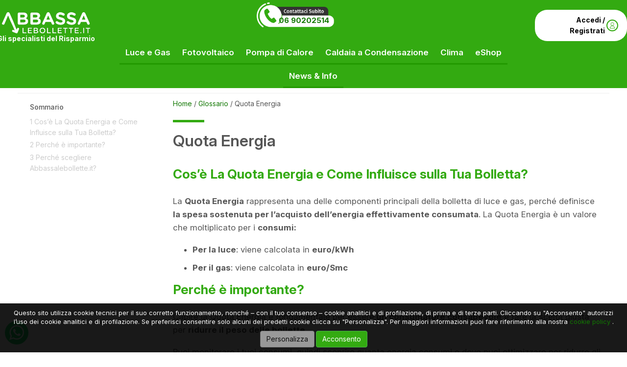

--- FILE ---
content_type: text/html; charset=UTF-8
request_url: https://www.abbassalebollette.it/glossario/quota-energia/
body_size: 19161
content:
<!DOCTYPE html><html dir="ltr" lang="it-IT" prefix="og: https://ogp.me/ns#">
<head>
<link rel="dns-prefetch" href="//fonts.googleapis.com">
<link rel="dns-prefetch" href="//fonts.gstatic.com">
<link rel="dns-prefetch" href="//unpkg.com">
<meta charset="UTF-8">
<meta http-equiv="X-UA-Compatible" content="IE=edge" />

<meta name="viewport" content="width=device-width, initial-scale=1">
<link rel="preload" href="https://fonts.googleapis.com/css2?family=Pacifico&display=swap" as="font" crossorigin="" />
<link rel="preload" href="https://www.abbassalebollette.it/cms/themes/newalb/fonts/fontawesome-webfont.woff2?v=4.7.0" as="font" crossorigin="" />
<link rel="preload" href="https://www.abbassalebollette.it/cms/themes/newalb/fonts/glyphicons-halflings-regular.woff" as="font" crossorigin="" />
<link rel="preconnect" href="https://fonts.googleapis.com">
<link rel="preconnect" href="https://unpkg.com">
<link href="https://fonts.googleapis.com/css2?family=Inter:ital,opsz,wght@0,14..32,100..900;1,14..32,100..900&display=swap" rel="stylesheet">
<link href="https://fonts.googleapis.com/css2?family=Pacifico&display=swap" rel="stylesheet"><script>
// Define dataLayer and the gtag function.
window.dataLayer = window.dataLayer || [];
window.uetq = window.uetq || [];
function gtag(){dataLayer.push(arguments);}
// Set default consent to 'denied' as a placeholder
gtag('consent', 'default', {
  'ad_storage': 'denied',
  'ad_user_data': 'denied',
  'ad_personalization': 'denied',
  'analytics_storage': 'granted'
});
window.uetq.push('consent', 'default', {
    'ad_storage': 'denied'
    });
</script>
	<style>img:is([sizes="auto" i], [sizes^="auto," i]) { contain-intrinsic-size: 3000px 1500px }</style>
	
		<!-- All in One SEO Pro 4.9.3 - aioseo.com -->
		<title>Cos'è La Quota Energia? | Abbassalebollette.it</title>
	<meta name="description" content="È una delle componenti principali della bolletta di luce e gas. Definisce la spesa sostenuta per l&#039;acquisto dell&#039;energia effettivamente consumata." />
	<meta name="robots" content="max-snippet:-1, max-image-preview:large, max-video-preview:-1" />
	<meta name="author" content="Vittoria Maria Dal Fabbro"/>
	<meta name="keywords" content="quota energia,luce,gas" />
	<link rel="canonical" href="https://www.abbassalebollette.it/glossario/quota-energia/" />
	<meta name="generator" content="All in One SEO Pro (AIOSEO) 4.9.3" />
		<script type="application/ld+json" class="aioseo-schema">
			{"@context":"https:\/\/schema.org","@graph":[{"@type":"BreadcrumbList","@id":"https:\/\/www.abbassalebollette.it\/glossario\/quota-energia\/#breadcrumblist","itemListElement":[{"@type":"ListItem","@id":"https:\/\/www.abbassalebollette.it#listItem","position":1,"name":"Home","item":"https:\/\/www.abbassalebollette.it","nextItem":{"@type":"ListItem","@id":"https:\/\/www.abbassalebollette.it\/glossary_cat\/glossario-luce-gas\/#listItem","name":"Glossario Luce e Gas"}},{"@type":"ListItem","@id":"https:\/\/www.abbassalebollette.it\/glossary_cat\/glossario-luce-gas\/#listItem","position":2,"name":"Glossario Luce e Gas","item":"https:\/\/www.abbassalebollette.it\/glossary_cat\/glossario-luce-gas\/","nextItem":{"@type":"ListItem","@id":"https:\/\/www.abbassalebollette.it\/glossario\/quota-energia\/#listItem","name":"Quota Energia"},"previousItem":{"@type":"ListItem","@id":"https:\/\/www.abbassalebollette.it#listItem","name":"Home"}},{"@type":"ListItem","@id":"https:\/\/www.abbassalebollette.it\/glossario\/quota-energia\/#listItem","position":3,"name":"Quota Energia","previousItem":{"@type":"ListItem","@id":"https:\/\/www.abbassalebollette.it\/glossary_cat\/glossario-luce-gas\/#listItem","name":"Glossario Luce e Gas"}}]},{"@type":"Organization","@id":"https:\/\/www.abbassalebollette.it\/#organization","name":"Abbassalebollette.it","description":"Abbassalebollette.it \u00e8 il primo portale verticale sul risparmio su luce e gas: confronta le migliori tariffe del mercato libero, trova gli operatori pi\u00f9 affidabili e convenienti e consente di abbattere i consumi di energia elettrica e gas metano grazie alla possibilit\u00e0 di richiedere l'installazione di impianti per la produzione di energia da fonti rinnovabili e l'installazione di impianti di efficienza energetica, come caldaie a gas a condensazione, pompe di calore e climatizzatori ad alta efficienza. Un servizio clienti super efficiente \u00e8 sempre disponibile al numero 0690202514","url":"https:\/\/www.abbassalebollette.it\/","email":"info@abbassalebollette.it","telephone":"+390690202514","logo":{"@type":"ImageObject","url":"https:\/\/www.abbassalebollette.it\/cms\/uploads\/2017\/06\/logo_abbassalebollette_eshop.png","@id":"https:\/\/www.abbassalebollette.it\/glossario\/quota-energia\/#organizationLogo","width":344,"height":164,"caption":"Logo Abbassalebollette.it su sfondo verde"},"image":{"@id":"https:\/\/www.abbassalebollette.it\/glossario\/quota-energia\/#organizationLogo"}},{"@type":"Person","@id":"https:\/\/www.abbassalebollette.it\/author\/vittoria-maria-dal-fabbro\/#author","url":"https:\/\/www.abbassalebollette.it\/author\/vittoria-maria-dal-fabbro\/","name":"Vittoria Maria Dal Fabbro"},{"@type":"WebPage","@id":"https:\/\/www.abbassalebollette.it\/glossario\/quota-energia\/#webpage","url":"https:\/\/www.abbassalebollette.it\/glossario\/quota-energia\/","name":"Cos'\u00e8 La Quota Energia? | Abbassalebollette.it","description":"\u00c8 una delle componenti principali della bolletta di luce e gas. Definisce la spesa sostenuta per l'acquisto dell'energia effettivamente consumata.","inLanguage":"it-IT","isPartOf":{"@id":"https:\/\/www.abbassalebollette.it\/#website"},"breadcrumb":{"@id":"https:\/\/www.abbassalebollette.it\/glossario\/quota-energia\/#breadcrumblist"},"author":{"@id":"https:\/\/www.abbassalebollette.it\/author\/vittoria-maria-dal-fabbro\/#author"},"creator":{"@id":"https:\/\/www.abbassalebollette.it\/author\/vittoria-maria-dal-fabbro\/#author"},"datePublished":"2024-06-20T08:01:20+00:00","dateModified":"2024-06-26T10:25:34+00:00"},{"@type":"WebSite","@id":"https:\/\/www.abbassalebollette.it\/#website","url":"https:\/\/www.abbassalebollette.it\/","name":"Abbassalebollette.it","description":"Come risparmiare sulle bollette di luce e gas","inLanguage":"it-IT","publisher":{"@id":"https:\/\/www.abbassalebollette.it\/#organization"}}]}
		</script>
		<!-- All in One SEO Pro -->

<link rel='dns-prefetch' href='//www.googletagmanager.com' />
<link rel="alternate" type="application/rss+xml" title="Abbassalebollette.it &raquo; Feed" href="https://www.abbassalebollette.it/feed/" />
<link rel='stylesheet' id='userarea-css' href='https://www.abbassalebollette.it/cms/plugins/alb-user-area/views/assets/css/userarea.css?ref=1&#038;ver=6.8.3' type='text/css' media='all' />
<link rel='stylesheet' id='core-energie-css' href='https://www.abbassalebollette.it/cms/plugins/crm-energie-rinnovabili/assets/css/crm-energie.css?ver=1.5.0' type='text/css' media='all' />
<link rel='stylesheet' id='ebs-pagination-css-css' href='https://www.abbassalebollette.it/cms/plugins/easy-bootstrap-shortcode-pro/assets/styles/page-nav.css' type='text/css' media='all' />
<link rel='stylesheet' id='bootstrap-icon-css' href='https://www.abbassalebollette.it/cms/plugins/easy-bootstrap-shortcode-pro/assets/styles/bootstrap-icon.min.css' type='text/css' media='all' />
<style id='classic-theme-styles-inline-css' type='text/css'>
/*! This file is auto-generated */
.wp-block-button__link{color:#fff;background-color:#32373c;border-radius:9999px;box-shadow:none;text-decoration:none;padding:calc(.667em + 2px) calc(1.333em + 2px);font-size:1.125em}.wp-block-file__button{background:#32373c;color:#fff;text-decoration:none}
</style>
<link rel='stylesheet' id='aioseo/css/src/vue/standalone/blocks/table-of-contents/global.scss-css' href='https://www.abbassalebollette.it/cms/plugins/all-in-one-seo-pack-pro/dist/Pro/assets/css/table-of-contents/global.e90f6d47.css?ver=4.9.3' type='text/css' media='all' />
<link rel='stylesheet' id='aioseo/css/src/vue/standalone/blocks/pro/recipe/global.scss-css' href='https://www.abbassalebollette.it/cms/plugins/all-in-one-seo-pack-pro/dist/Pro/assets/css/recipe/global.67a3275f.css?ver=4.9.3' type='text/css' media='all' />
<link rel='stylesheet' id='aioseo/css/src/vue/standalone/blocks/pro/product/global.scss-css' href='https://www.abbassalebollette.it/cms/plugins/all-in-one-seo-pack-pro/dist/Pro/assets/css/product/global.61066cfb.css?ver=4.9.3' type='text/css' media='all' />
<link rel='stylesheet' id='bootstrap-css' href='https://www.abbassalebollette.it/cms/themes/newalb/css/bootstrap.min.css' type='text/css' media='all' />
<link rel='stylesheet' id='style-css' href='https://www.abbassalebollette.it/cms/themes/newalb/style.css?ver=2' type='text/css' media='all' />
<link rel='stylesheet' id='bootstrap-frontend-css' href='https://www.abbassalebollette.it/cms/plugins/easy-bootstrap-shortcode-pro/assets/styles/ebs-frontend.css' type='text/css' media='all' />
<link rel='stylesheet' id='bootstrap-pricingtable-css' href='https://www.abbassalebollette.it/cms/plugins/easy-bootstrap-shortcode-pro/assets/styles/bootstrap_pricingtable.css' type='text/css' media='all' />
<link rel='stylesheet' id='ebs_animation_css-css' href='https://www.abbassalebollette.it/cms/plugins/easy-bootstrap-shortcode-pro/assets/styles/animate.css' type='text/css' media='all' />
<link rel='stylesheet' id='bootstrap-fa-icon-css' href='https://www.abbassalebollette.it/cms/plugins/easy-bootstrap-shortcode-pro/assets/styles/font-awesome.min.css' type='text/css' media='all' />
<link rel='stylesheet' id='wp-dynamic-css-ebs_dynamic_css-css' href='https://www.abbassalebollette.it/wp-admin/admin-ajax.php?action=wp_dynamic_css&#038;handle=ebs_dynamic_css&#038;ver=6.8.3' type='text/css' media='all' />
<script type="text/javascript" src="https://www.abbassalebollette.it/jquery/jquery-3.6.0.min.js" id="jquery-core-js"></script>
<script type="text/javascript" id="wpg-main-script-js-extra">
/* <![CDATA[ */
var wpg = {"animation":"","is_tooltip":"","tooltip_theme":"light","tooltip_animation":"fade","tooltip_position":"top","tooltip_is_arrow":"1","tooltip_min_width":"250","tooltip_max_width":"500","tooltip_speed":"350","tooltip_delay":"200","tooltip_is_touch_devices":""};
/* ]]> */
</script>
<script type="text/javascript" src="https://www.abbassalebollette.it/cms/plugins/wp_glossary/assets/js/scripts.js" id="wpg-main-script-js"></script>
<script type="text/javascript" src="https://www.abbassalebollette.it/jquery/jquery-ui.min.js" id="jquery-ui-js"></script>
<script type="text/javascript" src="https://www.abbassalebollette.it/jquery/jquery-migrate-3.0.0.min.js" id="jquery-migrate-js"></script>
<script type="text/javascript" src="https://www.abbassalebollette.it/cms/plugins/easy-bootstrap-shortcode-pro/assets/js/tabdrop.js" id="ebs-tabdropjs-js"></script>
<script type="text/javascript" src="https://www.abbassalebollette.it/cms/plugins/easy-bootstrap-shortcode-pro/assets/js/jquery.endpage-box.min.js" id="ebs-popups-js"></script>
<link rel="https://api.w.org/" href="https://www.abbassalebollette.it/wp-json/" /><link rel="alternate" title="oEmbed (JSON)" type="application/json+oembed" href="https://www.abbassalebollette.it/wp-json/oembed/1.0/embed?url=https%3A%2F%2Fwww.abbassalebollette.it%2Fglossario%2Fquota-energia%2F" />
<link rel="alternate" title="oEmbed (XML)" type="text/xml+oembed" href="https://www.abbassalebollette.it/wp-json/oembed/1.0/embed?url=https%3A%2F%2Fwww.abbassalebollette.it%2Fglossario%2Fquota-energia%2F&#038;format=xml" />
        <script type="text/javascript">
            var ebs_container_class ='';

        </script>
    <style type="text/css">
.fve-video-wrapper {position: relative;overflow: hidden;height: 0;background-color: transparent;padding-bottom: 56.25%;margin: 0.5em 0;}
.fve-video-wrapper iframe,.fve-video-wrapper object,.fve-video-wrapper embed {position: absolute;display: block;top: 0;left: 0;width: 100%;height: 100%;}
.fve-video-wrapper a.hyperlink-image {position: relative;display: none;}
.fve-video-wrapper a.hyperlink-image img {position: relative;z-index: 2;width: 100%;}
.fve-video-wrapper a.hyperlink-image .fve-play-button {position: absolute;left: 35%;top: 35%;right: 35%;bottom: 35%;z-index: 3;background-color: rgba(40, 40, 40, 0.75);background-size: 100% 100%;border-radius: 10px;}
.fve-video-wrapper a.hyperlink-image:hover .fve-play-button {background-color: rgba(0, 0, 0, 0.85);}</style>
<meta name="generator" content="Site Kit by Google 1.170.0" /><style type="text/css">
				.wpg-list-block h3 {
					background-color:#f4f4f4;
					color:#777777;
					;
				}
			</style><meta property="fb:app_id" content="1537890869858439" />
<meta property="og:type" content="article" />
<meta property="og:title" content="Cos&#039;è La Quota Energia?" />
<meta property="og:url" content="https://www.abbassalebollette.it/glossario/quota-energia/" />
<meta property="og:description" content="È una delle componenti principali della bolletta di luce e gas. Definisce la spesa sostenuta per l&#039;acquisto dell&#039;energia effettivamente consumata." />
<meta property="og:image" content="https://www.abbassalebollette.it/cms/uploads/2021/07/riduci-costi-bolletta-2.png" />
<style type="text/css">.saboxplugin-wrap{-webkit-box-sizing:border-box;-moz-box-sizing:border-box;-ms-box-sizing:border-box;box-sizing:border-box;border:1px solid #eee;width:100%;clear:both;display:block;overflow:hidden;word-wrap:break-word;position:relative}.saboxplugin-wrap .saboxplugin-gravatar{float:left;padding:0 20px 20px 20px}.saboxplugin-wrap .saboxplugin-gravatar img{max-width:100px;height:auto;border-radius:0;}.saboxplugin-wrap .saboxplugin-authorname{font-size:18px;line-height:1;margin:20px 0 0 20px;display:block}.saboxplugin-wrap .saboxplugin-authorname a{text-decoration:none}.saboxplugin-wrap .saboxplugin-authorname a:focus{outline:0}.saboxplugin-wrap .saboxplugin-desc{display:block;margin:5px 20px}.saboxplugin-wrap .saboxplugin-desc a{text-decoration:underline}.saboxplugin-wrap .saboxplugin-desc p{margin:5px 0 12px}.saboxplugin-wrap .saboxplugin-web{margin:0 20px 15px;text-align:left}.saboxplugin-wrap .sab-web-position{text-align:right}.saboxplugin-wrap .saboxplugin-web a{color:#ccc;text-decoration:none}.saboxplugin-wrap .saboxplugin-socials{position:relative;display:block;background:#fcfcfc;padding:5px;border-top:1px solid #eee}.saboxplugin-wrap .saboxplugin-socials a svg{width:20px;height:20px}.saboxplugin-wrap .saboxplugin-socials a svg .st2{fill:#fff; transform-origin:center center;}.saboxplugin-wrap .saboxplugin-socials a svg .st1{fill:rgba(0,0,0,.3)}.saboxplugin-wrap .saboxplugin-socials a:hover{opacity:.8;-webkit-transition:opacity .4s;-moz-transition:opacity .4s;-o-transition:opacity .4s;transition:opacity .4s;box-shadow:none!important;-webkit-box-shadow:none!important}.saboxplugin-wrap .saboxplugin-socials .saboxplugin-icon-color{box-shadow:none;padding:0;border:0;-webkit-transition:opacity .4s;-moz-transition:opacity .4s;-o-transition:opacity .4s;transition:opacity .4s;display:inline-block;color:#fff;font-size:0;text-decoration:inherit;margin:5px;-webkit-border-radius:0;-moz-border-radius:0;-ms-border-radius:0;-o-border-radius:0;border-radius:0;overflow:hidden}.saboxplugin-wrap .saboxplugin-socials .saboxplugin-icon-grey{text-decoration:inherit;box-shadow:none;position:relative;display:-moz-inline-stack;display:inline-block;vertical-align:middle;zoom:1;margin:10px 5px;color:#444;fill:#444}.clearfix:after,.clearfix:before{content:' ';display:table;line-height:0;clear:both}.ie7 .clearfix{zoom:1}.saboxplugin-socials.sabox-colored .saboxplugin-icon-color .sab-twitch{border-color:#38245c}.saboxplugin-socials.sabox-colored .saboxplugin-icon-color .sab-behance{border-color:#003eb0}.saboxplugin-socials.sabox-colored .saboxplugin-icon-color .sab-deviantart{border-color:#036824}.saboxplugin-socials.sabox-colored .saboxplugin-icon-color .sab-digg{border-color:#00327c}.saboxplugin-socials.sabox-colored .saboxplugin-icon-color .sab-dribbble{border-color:#ba1655}.saboxplugin-socials.sabox-colored .saboxplugin-icon-color .sab-facebook{border-color:#1e2e4f}.saboxplugin-socials.sabox-colored .saboxplugin-icon-color .sab-flickr{border-color:#003576}.saboxplugin-socials.sabox-colored .saboxplugin-icon-color .sab-github{border-color:#264874}.saboxplugin-socials.sabox-colored .saboxplugin-icon-color .sab-google{border-color:#0b51c5}.saboxplugin-socials.sabox-colored .saboxplugin-icon-color .sab-html5{border-color:#902e13}.saboxplugin-socials.sabox-colored .saboxplugin-icon-color .sab-instagram{border-color:#1630aa}.saboxplugin-socials.sabox-colored .saboxplugin-icon-color .sab-linkedin{border-color:#00344f}.saboxplugin-socials.sabox-colored .saboxplugin-icon-color .sab-pinterest{border-color:#5b040e}.saboxplugin-socials.sabox-colored .saboxplugin-icon-color .sab-reddit{border-color:#992900}.saboxplugin-socials.sabox-colored .saboxplugin-icon-color .sab-rss{border-color:#a43b0a}.saboxplugin-socials.sabox-colored .saboxplugin-icon-color .sab-sharethis{border-color:#5d8420}.saboxplugin-socials.sabox-colored .saboxplugin-icon-color .sab-soundcloud{border-color:#995200}.saboxplugin-socials.sabox-colored .saboxplugin-icon-color .sab-spotify{border-color:#0f612c}.saboxplugin-socials.sabox-colored .saboxplugin-icon-color .sab-stackoverflow{border-color:#a95009}.saboxplugin-socials.sabox-colored .saboxplugin-icon-color .sab-steam{border-color:#006388}.saboxplugin-socials.sabox-colored .saboxplugin-icon-color .sab-user_email{border-color:#b84e05}.saboxplugin-socials.sabox-colored .saboxplugin-icon-color .sab-tumblr{border-color:#10151b}.saboxplugin-socials.sabox-colored .saboxplugin-icon-color .sab-twitter{border-color:#0967a0}.saboxplugin-socials.sabox-colored .saboxplugin-icon-color .sab-vimeo{border-color:#0d7091}.saboxplugin-socials.sabox-colored .saboxplugin-icon-color .sab-windows{border-color:#003f71}.saboxplugin-socials.sabox-colored .saboxplugin-icon-color .sab-whatsapp{border-color:#003f71}.saboxplugin-socials.sabox-colored .saboxplugin-icon-color .sab-wordpress{border-color:#0f3647}.saboxplugin-socials.sabox-colored .saboxplugin-icon-color .sab-yahoo{border-color:#14002d}.saboxplugin-socials.sabox-colored .saboxplugin-icon-color .sab-youtube{border-color:#900}.saboxplugin-socials.sabox-colored .saboxplugin-icon-color .sab-xing{border-color:#000202}.saboxplugin-socials.sabox-colored .saboxplugin-icon-color .sab-mixcloud{border-color:#2475a0}.saboxplugin-socials.sabox-colored .saboxplugin-icon-color .sab-vk{border-color:#243549}.saboxplugin-socials.sabox-colored .saboxplugin-icon-color .sab-medium{border-color:#00452c}.saboxplugin-socials.sabox-colored .saboxplugin-icon-color .sab-quora{border-color:#420e00}.saboxplugin-socials.sabox-colored .saboxplugin-icon-color .sab-meetup{border-color:#9b181c}.saboxplugin-socials.sabox-colored .saboxplugin-icon-color .sab-goodreads{border-color:#000}.saboxplugin-socials.sabox-colored .saboxplugin-icon-color .sab-snapchat{border-color:#999700}.saboxplugin-socials.sabox-colored .saboxplugin-icon-color .sab-500px{border-color:#00557f}.saboxplugin-socials.sabox-colored .saboxplugin-icon-color .sab-mastodont{border-color:#185886}.sabox-plus-item{margin-bottom:20px}@media screen and (max-width:480px){.saboxplugin-wrap{text-align:center}.saboxplugin-wrap .saboxplugin-gravatar{float:none;padding:20px 0;text-align:center;margin:0 auto;display:block}.saboxplugin-wrap .saboxplugin-gravatar img{float:none;display:inline-block;display:-moz-inline-stack;vertical-align:middle;zoom:1}.saboxplugin-wrap .saboxplugin-desc{margin:0 10px 20px;text-align:center}.saboxplugin-wrap .saboxplugin-authorname{text-align:center;margin:10px 0 20px}}body .saboxplugin-authorname a,body .saboxplugin-authorname a:hover{box-shadow:none;-webkit-box-shadow:none}a.sab-profile-edit{font-size:16px!important;line-height:1!important}.sab-edit-settings a,a.sab-profile-edit{color:#0073aa!important;box-shadow:none!important;-webkit-box-shadow:none!important}.sab-edit-settings{margin-right:15px;position:absolute;right:0;z-index:2;bottom:10px;line-height:20px}.sab-edit-settings i{margin-left:5px}.saboxplugin-socials{line-height:1!important}.rtl .saboxplugin-wrap .saboxplugin-gravatar{float:right}.rtl .saboxplugin-wrap .saboxplugin-authorname{display:flex;align-items:center}.rtl .saboxplugin-wrap .saboxplugin-authorname .sab-profile-edit{margin-right:10px}.rtl .sab-edit-settings{right:auto;left:0}img.sab-custom-avatar{max-width:75px;}.saboxplugin-wrap .saboxplugin-gravatar img {-webkit-border-radius:50%;-moz-border-radius:50%;-ms-border-radius:50%;-o-border-radius:50%;border-radius:50%;}.saboxplugin-wrap .saboxplugin-gravatar img {-webkit-border-radius:50%;-moz-border-radius:50%;-ms-border-radius:50%;-o-border-radius:50%;border-radius:50%;}.saboxplugin-wrap {margin-top:0px; margin-bottom:0px; padding: 0px 0px }.saboxplugin-wrap .saboxplugin-authorname {font-size:18px; line-height:25px;}.saboxplugin-wrap .saboxplugin-desc p, .saboxplugin-wrap .saboxplugin-desc {font-size:14px !important; line-height:21px !important;}.saboxplugin-wrap .saboxplugin-web {font-size:14px;}.saboxplugin-wrap .saboxplugin-socials a svg {width:18px;height:18px;}</style><link rel="icon" href="https://www.abbassalebollette.it/cms/uploads/2015/01/icona-abbassalebollette1.png" type="image/x-icon" />
<meta name="generator" content="keideasrl.it - Realizzazione Siti Web e ottimizzazione SEO"/>
<meta name="twitter:card" content="summary_large_image" /><meta name="twitter:title" content="Cos'è La Quota Energia?" /><meta name="twitter:description" content="È una delle componenti principali della bolletta di luce e gas. Definisce la spesa sostenuta per l'acquisto dell'energia effettivamente consumata." /><meta name="twitter:site" content="@abbassabollette" /><meta name="twitter:creator" content="@abbassabollette" />
<meta name="facebook-domain-verification" content="r04os2rk56qs128gy8stssyl1bm9tl" />
<script async src="https://www.googletagmanager.com/gtag/js?id=G-Q8RDD6754H"></script>
<script>
window.dataLayer = window.dataLayer || [];
function gtag(){dataLayer.push(arguments);}
gtag('js', new Date());
gtag('config', 'G-Q8RDD6754H');
</script>
</head>
<body onload="/*init();*/" class="">
<!-- Google Tag Manager (noscript) -->
<noscript><iframe src="https://www.googletagmanager.com/ns.html?id=GTM-T5ZQJM46"
height="0" width="0" style="display:none;visibility:hidden"></iframe></noscript>
<!-- End Google Tag Manager (noscript) -->
<div id="background-image"></div>
<div id="container">
<div id="header">
                <div style="background-color:#3a1;">
            <div class="container-fullwidth">
                <div class="row">
                 <div class="col-lg-2 col-md-2 col-sm-12 col-xs-12 top-margin-rsp" style="margin-top: 25px;margin-bottom:15px;padding: 0;text-align: center;">
                  <a class="logo hidden-xs  hidden-sm" href="/" title="Tariffe Luce e Gas, Impianti Fotovoltaici, Efficienza Energetica e Caldaie Efficienti" style="text-align: center;">
                        <img class="img-responsive" src="/cms/uploads/2021/03/logo-abbassalebollette-responsive-s.png" alt="Abbassalebollette.it" width="180" height="43" style="margin:0 auto;">
                    </a>
                    <a class="sublogo hidden-xs hidden-md hidden-sm" style="color: #fff; padding: 4px 2px;text-align: center;font-size:14px;float:none;" href="/" title="Gli Specialisti del Risparmio sulle Bollette di Luce e Gas">Gli specialisti del Risparmio</a>
                </div>
  <div class="col-lg-8 col-md-8 col-sm-12 col-xs-12">            
<div class="telefono-alb hidden-xs hidden-md hidden-sm" style="color: #333;font-weight: 700;font-size: 15px;line-height: 73px;text-align: right;margin-top: 5px;margin-right: 45%;background-image: url(/cms/img/numero-verde-test.png);background-size: 158px;background-position: top right;
  background-repeat: no-repeat;float: right;width: 160px;padding-right: 10px;height: 56px;">
  
  <a href="tel:+390690202514"> 06 90202514</a></div></div>
                   <div class="col-lg-2 col-sm-12 col-xs-12 hidden-xs hidden-md hidden-sm" id="widget-userinfo" style="text-align: right;">
                 	 <div class="utente-login" style="display: flex; align-items: center; gap: 5px; margin-top: 20px;">
                 		<a href="/index.php?albua=utente-login&" 
   style="display: inline-flex; align-items: center; background-color: #fff; color: #000; padding: 10px; border-radius:25px; text-decoration: none; font-size: 14px; font-weight: bold;">
    Accedi / Registrati  <img class="img-responsive hidden-sm hidden-xs" src="/cms/themes/newalb/images/accedi-area-utente.png" alt="Accedi o registrati area utente Abbassalebollette.it" width="24" height="24" style="margin-right: 8px; border: 2px solid #3a1;
  border-radius: 15px;
  margin-left: 3px;"/>
</a>
</div>
                 	                 </div>
                    <div class="col-lg-8 col-md-8 col-sm-12 col-xs-12" style="text-align:center;">

	  <div id="top" style="" class="col-lg-12 col-md-12 col-sm-12 hidden-xs hidden-sm">
			<nav style="text-align:center;">
			  <ul id="main" style="float:none;">
			    <li>
			    	<a href="/offerte-luce-gas/" title="Offerte Luce e Gas a confronto">Luce e Gas</a>
				    <ul class="drop">
				        <li><a href="/offerte-luce/" title="Tariffe luce elettrica a confronto">Offerte Luce</a></li>
				        <li><a href="/offerte-gas/" title="Tariffe gas metano a confronto">Offerte Gas Metano</a></li>
				        <li><a href="/fornitori-luce-gas/" title="Fornitori di Energia Elettrica e Gas Metano in Italia">Fornitori Luce e Gas a Confronto</a></li>
				        <li><a href="/sportello-sos-truffe/" title="Sportello Tutela Consumatori Luce e Gas">Sportello Tutela Consumatori <strong>SOS Truffe</strong></a></li>
				        <li><a href="/cambiare-fornitore/voltura-subentro-allaccio-nuova-attivazione/" title="Voltura, Subentro, Allaccio o Nuova Attivazione">Voltura, Subentro, Allaccio o Nuova Attivazione</a></li>
					 </ul>
			     </li>
			    <li><a href="/energie-rinnovabili/impianti-fotovoltaici/" title="Impianti Fotovoltaici">Fotovoltaico</a>
			     <ul class="drop">
				        <li><a href="/preventivo-impianto-fotovoltaico/" title="Preventivo Impianto Fotovoltaico">Preventivo Impianto Fotovoltaico</a></li>
				        <li><a href="/energie-rinnovabili/impianti-fotovoltaici/" title="Costo Impianti Fotovoltaici">Impianto Fotovoltaico: Funzionamento e Prezzi</a></li>
				        <li><a href="/energie-rinnovabili/fotovoltaico-con-batteria/" title="Impianto Fotovoltaico con Accumulo Batteria: Prezzi e Funzionamento">Fotovoltaico con Accumulo</a></li>
				        <li><a href="/energie-rinnovabili/fotovoltaico-pompa-di-calore/" title="Fotovoltaico con pompa di calore per riscaldamento: Costo e Funzionamento">Fotovoltaico con Pompa di Calore</a></li>
				 </ul>
			    </li>
			    <li>
					<a href="/energie-rinnovabili/pompa-di-calore-per-riscaldamento" title="Pompa di Calore per Riscaldamento">Pompa di Calore</a>
					<ul class="drop">
				        <li><a href="/preventivo-pompa-di-calore/" title="Preventivo Pompa di Calore">Preventivo Pompa di Calore</a></li>
				        <li><a href="/energie-rinnovabili/pompa-di-calore-per-riscaldamento/" title="Pompe di calore per riscaldamento: aria-aria, aria-acqua e geotermiche">Pompa di Calore: Funzionamento e Prezzi</a></li>
				        <li><a href="/impianti-di-riscaldamento/5-migliori-marche-pompedicalore/" title="Migliori Marche Pompe di Calore">Migliori Marche Pompe di Calore</a></li>
			      </ul>
			    </li>
			    <li>
					<a href="/energie-rinnovabili/caldaie-a-condensazione/" title="Caldaia a Gas a Condenazione">Caldaia a Condensazione</a>
					<ul class="drop">
				        <li><a href="/energie-rinnovabili/installazione-caldaia-a-condensazione/" title="Preventivo Prezzi Installazione Caldaie a Condensazione: Prezzi">Preventivo Caldaia a Condensazione</a></li>
				        <li><a href="/energie-rinnovabili/caldaie-a-condensazione/" title="Installazione Caldaie a Condensazione">Caldaia a Condensazione: Funzionamento e Prezzi</a></li>
				        <li><a href="/impianti-di-riscaldamento/5-migliori-marche-caldaieacondensazione/" title="Migliori Marche Caldaie a Condensazione">Migliori Marche di Caldaie a Condensazione</a></li>
			      </ul>
			    </li>
			    <li>
			    <a href="/climatizzatori/" title="Climatizzatori">Clima</a>
			       <ul class="drop">
				        <li><a href="/energie-rinnovabili/installazione-condizionatori-climatizzatori/" title="Preventivo Prezzi Condizionatori">Preventivo Climatizzatore</a></li>
				        <li><a href="/climatizzatori/" title="Installazione Condizionatori e Climatizzatori a Parete">Climatizzatore: Funzionamento e Prezzi</a></li>
				        <li><a href="/news-risparmio-energetico/le-5-migliori-marche-di-condizionatori/" title="Migliori Marche Condizionatori">Migliori Marche di Climatizzatori</a></li>
			      </ul>
			    </li>
			    <li style=""><a href="https://eshop.abbassalebollette.it/">
			    eShop</a>
			    </li>
			    <li><a href="/news/" title="News efficienza energetica e rinnovabili: Leggi, detrazioni fiscali, impianti fotovoltaici e impianti di riscaldamento">News & Info</a>
			     <ul class="drop">
				        <li><a href="/news/impiantifotovoltaici-news/" title="News su impianti fotovoltaici, pannelli solari, fotovoltaico con accumulo ed energie rinnovabili">Impianti Fotovoltaici e Rinnovabili</a></li>
				        <li><a href="/news/impianti-di-riscaldamento/" title="Impianti di Riscaldamento Efficienti: Pompe di Calore, Caldaie a Pellet, Caldaie a Condensazione, Solare Termico e molto altro">Impianti di Riscaldamento</a></li>
				        <li><a href="/news/impianti-di-condizionamento/" title="News su impianti di Condizionamento, Multisplit, Invertr, BTU e Classe Energetica">Impianti di Condizionamento</a></li>
				        <li><a href="/news/offerte-luce-e-gas/" title="Nuove tariffe luce e gas dei migliori operatori del mercato libero dell'energia">Offerte Luce e Gas</a></li>
				        <li><a href="/news/cambiare-fornitore/" title="Consigli e informazioni utili per Cambiare Fornitore di Luce e Gas e capire le bollette">F.A.Q. Luce e Gas</a></li>
				        <li><a href="/news/news-risparmio-energetico/" title="News Risparmio Energetico, Info Bollette e Prezzi Tariffe, Bonus e Incentivi">News Bonus, Incentivi, Prezzi Tariffe</a></li>
				        <li><a href="/news/abbassare-le-bollette/" title="Consigli su Come Risparmiare sulle bollette">Consigli per Risparmiare su Luce e Gas</a></li>
				        <li><a href="/news/mercati-prezzi/" title="Mercati e Prezzi">Mercati e Prezzi</a></li>
			      </ul>

			  </ul>
			</nav>
        </div>
<a class="logo_resp hidden-lg hidden-md" href="https://www.abbassalebollette.it" title="Offerte Luce e Gas, Energie Rinnovabili, Efficienza Energetica e Impianti"><img class="img-responsive" src="https://www.abbassalebollette.it/cms/uploads/2021/03/logo-abbassalebollette-responsive-s.png" alt="Offerte Luce e Gas, Energie Rinnovabili, Efficienza Energetica e Impianti" width="128" height="30"/></a>
		<a href="tel:+39 06 90202514"><img class="img-responsive hidden-lg hidden-md" src="/cms/themes/newalb/images/chiama-assistenza-clienti.png" alt="Chiama Assistenza Clienti AbbassaLeBollette" width="44" height="44" style="position:fixed; z-index:9999;top:0;right:15%; cursor:pointer;margin-top: 3px;"/></a>
		<a href="/index.php?albua=utente-login&">
                 	<img class="img-responsive hidden-lg hidden-md" src="/cms/themes/newalb/images/accedi-area-utente.png" alt="Accedi o registrati area utente" width="44" height="44" style="position:fixed; z-index:9999;top:0;right:4%; cursor:pointer;margin-top: 3px;"/>
                 </a>
		<nav class="navbar navbar-fixed-top hidden-lg hidden-md col-sm-12 col-xs-12">
	       <div id="toggle_resp" class="button_container">
		       <span class="top"></span>
		       <span class="middle"></span>
		       <span class="bottom"></span>
	       </div>
		    <div id="overlay_resp" class="overlay_resp">
		      <nav class="overlay-menu">
		        <ul>
		          <li><a href="/offerte-luce-gas/" class="menupp2" title="Offerte Luce e Gas">Offerte Luce e Gas</a></li>
				  <li><a href="/tariffe-lucegas-aziende/" title="Tariffe Luce e Gas per Aziende e P.IVA">Tariffe Luce e Gas BUSINESS <sup style="color: #4444bb;">NEW</sup></a></li>
		          <li><a href="/energie-rinnovabili/impianti-fotovoltaici/" title="Impianti Fotovoltaici">Impianti Fotovoltaici</a></li>
		          <li><a href="/energie-rinnovabili/fotovoltaico-con-batteria/" title="Fotovoltaico con Accumulo">Fotovoltaico con Accumulo</a></li>
		          <li><a href="/energie-rinnovabili/impianti-riscaldamento/" title="Impianti di Riscaldamento per la Casa">Impianti di Riscaldamento</a></li>
		          <li><a href="/energie-rinnovabili/caldaie-a-condensazione/" title="Installazione Caldaie a Condensazione: Prezzi e Preventivi Online">Caldaia a Condensazione</a></li>
				  <li><a href="/energie-rinnovabili/pompa-di-calore-per-riscaldamento/" title="Pompe di calore per riscaldamento: aria-aria, aria-acqua e geotermiche">Pompa di Calore</a></li>
				  <li><a href="/climatizzatori/" title="Installazione Condizionatori e Climatizzatori a Parete">Condizionatori</a></li>
		          <li><a href="/news/" title="News e Informazioni Utili su Efficienza Energetica, Rinnovabili, Impianti di Riscaldamento e Tariffe Luce e Gas">News & Info</a></li>
		          <li><a href="/preventivo-impianto-fotovoltaico/" title="Richiedi un Preventivo Online per il Tuo Prossimo Impianto">Preventivo Fotovoltaico</a></li>
		           <li style="padding: 0;border-bottom:none !important;"><a href="https://eshop.abbassalebollette.it/" style="font-size: 18px;background: #d74244;padding: 8px 10px 9px;border-radius: 20px;border-bottom:none !important;">Fotovoltaico Plug&Play</a></li>
		        </ul>
		      </nav>
		    </div>
		    <script type="text/javascript">
		    jQuery('#toggle_resp').click(function() {
		    	  jQuery(this).toggleClass('active');
		    	  jQuery('#overlay_resp').toggleClass('open');
		    	});
		    </script>	
	  	</nav>
            </div>
        </div>
    </div>
    
</div>    <div id="content"><div class="container">
	<div class="row page-title">
		<hr style="margin:10px 0;" />
	</div>
</div>
<div class="container">
	<div class="row">
		<div class="col-lg-3 col-md-3 hidden-xs" id="glossario-nav">
				<nav class="section-nav"><div class="sigline"></div><h3>Sommario</h3><ul class="toc_widget_list no_bullets"><li><a href="#Cos8217e_La_Quota_Energia_e_Come_Influisce_sulla_Tua_Bolletta"><span class="toc_number toc_depth_1">1</span> Cos&#8217;è La Quota Energia e Come Influisce sulla Tua Bolletta?</a></li><li><a href="#Perche_e_importante"><span class="toc_number toc_depth_1">2</span> Perché è importante?</a></li><li><a href="#Perche_scegliere_Abbassalebolletteit"><span class="toc_number toc_depth_1">3</span> Perché scegliere Abbassalebollette.it?</a></li></ul></nav>				</div>
		<div class="col-lg-9 col-md-9 col-xs-12"   data-spy="scroll"   data-target="#glossario-nav" data-offset="0">
			<div id="post-13959" class="post" itemscope	itemtype="https://schema.org/BlogPosting">
<div itemscope itemtype="https://schema.org/BreadcrumbList" id="breadcrumbs"><span itemprop="itemListElement" itemscope itemtype="https://schema.org/ListItem"><a itemprop="item" href="https://www.abbassalebollette.it"><span itemprop="name">Home</span></a><meta itemprop="position" content="1" /></span> / <a href="https://www.abbassalebollette.it/glossario/">Glossario</a> / <span class="current">Quota Energia</span></div><br/>			<div class="post-content"  itemprop="articleBody">
				<div class="sigline"></div>
				<h1 itemprop="headline">Quota Energia</h1>
				<meta itemprop="mainEntityOfPage"
					content="https://www.abbassalebollette.it/glossario/quota-energia/" />
					<meta itemprop="name" content="Quota Energia" />
<h2><span id="Cos8217e_La_Quota_Energia_e_Come_Influisce_sulla_Tua_Bolletta"><strong>Cos&#8217;è La Quota Energia e Come Influisce sulla Tua Bolletta?</strong></span></h2>
<p><span style="font-weight: 400">La </span><b>Quota Energia</b><span style="font-weight: 400"> rappresenta una delle componenti principali della bolletta di luce e gas, perché definisce <strong>la spesa sostenuta per l&#8217;acquisto dell&#8217;energia effettivamente consumata</strong>. La Quota Energia è un valore che moltiplicato per i <strong>consumi: </strong></span></p>
<ul>
<li style="font-weight: 400"><b>Per la luce</b><span style="font-weight: 400">: viene calcolata in </span><b>euro/kWh</b><span style="font-weight: 400"> </span></li>
<li style="font-weight: 400"><b>Per il gas</b><span style="font-weight: 400">: viene calcolata in </span><b>euro/Smc</b></li>
</ul>
<h2><span id="Perche_e_importante"><strong>Perché è importante?</strong></span></h2>
<p><span style="font-weight: 400">Capire la Quota Energia è fondamentale per essere</span><b> un consumatore consapevole</b><span style="font-weight: 400"> e fare la scelta giusta per </span><b>ridurre il peso delle bollette.</b><span style="font-weight: 400"> </span></p>
<p><span style="font-weight: 400">Puoi monitorare i tuoi consumi, quindi scoprire quanta energia consumi e dove puoi ottimizzare per ridurre gli sprechi. Puoi anche scegliere il fornitore di luce e gas che offre il prezzo più vantaggioso basandosi sul tuo profilo di consumo.</span></p>
<h2><span id="Perche_scegliere_Abbassalebolletteit">Perché scegliere Abbassalebollette.it?</span></h2>
<p>Scopri i vantaggi che puoi ottenere con <strong>Abbassalebollette.it</strong>:</p>
<ul>
<li>Un<strong> <a href="https://www.abbassalebollette.it/offerte-luce-gas/">portale di comparazione </a></strong>di tariffe: trova le <strong>migliori offerte confrontando le tariffe di luce e gas per risparmiare subito</strong>;</li>
<li><a href="https://www.abbassalebollette.it/news/"><strong>Riduci i consumi energetici</strong></a> grazie ai nostri consigli pratici e alle guide su misura, sul nostro portale di News&amp;Info.</li>
<li><a href="https://www.abbassalebollette.it/contact-us/"><strong>Risparmia ricevendo assistenza</strong> </a>dai nostri esperti, pronti a fornirti soluzioni personalizzate per abbattere i costi energetici.</li>
</ul>
<p style="text-align: center;"><a class="btn btn-success-luce btn-lg " title="Tariffe Luce ed Energia Elettrica" href="/offerte-luce/" style="margin-top:10px;">Offerte Luce</a> <a class="btn btn-success-gas btn-lg" title="Tariffe Gas Metano per la Casa" href="/offerte-gas/"style="margin-top:10px;">Offerte Gas Metano</a></p>
<div class="saboxplugin-wrap" itemtype="http://schema.org/Person" itemscope itemprop="author"><div class="saboxplugin-tab"><div class="saboxplugin-gravatar"><img src="https://www.abbassalebollette.it/cms/uploads/2024/06/vittoriamariadalfabbro.jpg" width="100"  height="100" alt="Vittoria Maria Dal Fabbro" itemprop="image"></div><div class="saboxplugin-authorname"><a href="https://www.abbassalebollette.it/author/vittoria-maria-dal-fabbro/" class="vcard author" rel="author"><span class="fn">Vittoria Maria Dal Fabbro</span></a></div><div class="saboxplugin-desc"><div itemprop="description"><p>Laureanda in Business Administration all&#8217;Università Luiss Guido Carli &#8211; Renmin University of China &#8211; George Washington University. Appassionata di risparmio energetico, collabora con la redazione di Abbassalebollette.it su tutti i temi relativi alle energie rinnovabili e ai contratti di fornitura di energia elettrica e gas metano.</p>
</div></div><div class="clearfix"></div><div class="saboxplugin-socials "><a title="Linkedin" target="_blank" href="https://www.linkedin.com/in/vittoria-maria-dal-fabbro-0422a0203/" rel="nofollow noopener" class="saboxplugin-icon-grey"><svg aria-hidden="true" class="sab-linkedin" role="img" xmlns="http://www.w3.org/2000/svg" viewBox="0 0 448 512"><path fill="currentColor" d="M100.3 480H7.4V180.9h92.9V480zM53.8 140.1C24.1 140.1 0 115.5 0 85.8 0 56.1 24.1 32 53.8 32c29.7 0 53.8 24.1 53.8 53.8 0 29.7-24.1 54.3-53.8 54.3zM448 480h-92.7V334.4c0-34.7-.7-79.2-48.3-79.2-48.3 0-55.7 37.7-55.7 76.7V480h-92.8V180.9h89.1v40.8h1.3c12.4-23.5 42.7-48.3 87.9-48.3 94 0 111.3 61.9 111.3 142.3V480z"></path></svg></span></a></div></div></div>				</div>
										<div id="socialsharingbuttons" class="row" style="margin:10px 0;">
				<p><b style="font-size:16px;">Ti &egrave; Piaciuto Questo Articolo? Condividilo Subito!</b></p>
				<div class=" col-lg-3 col-md-3 col-sm-6 col-xs-12">
					<a class="socialbutton" id="facebookbutton" rel="external nofollow" href="https://www.facebook.com/sharer/sharer.php?u=https://www.abbassalebollette.it/glossario/quota-energia/" target="_blank">
						<em class="fa fa-facebook"></em> &nbsp;Facebook
					</a>
				</div>
								<div class=" hidden-lg hidden-sm hidden-md col-xs-12">
					<a class="socialbutton" id="whatsappbutton" rel="external nofollow" href="whatsapp://send?text=https://www.abbassalebollette.it/glossario/quota-energia/" target="_blank">
						<em class="fa fa-whatsapp"></em> &nbsp;Whatsapp
					</a>
				</div>
			</div>			<div class="meta">
				<meta itemprop="datePublished" content="2024-06-20" />
				Aggiornato al <span class="meta-part meta-date updated" itemprop="dateModified" itemprop="dateModified">
					2024-06-26				</span>
				<span class="meta-part meta-tags"></span>
				<span itemprop="publisher" itemscope itemtype="https://schema.org/Organization"> <meta itemprop="name" content="abbassalebollette.it">
					<span itemprop="logo" itemscope itemtype="https://schema.org/ImageObject">
						<meta itemprop="url" content="https://www.abbassalebollette.it/abbassalebollette-logo-s.png" />
					</span>
				</span>
				</div>
			</div>
		</div>
		<div class="col-lg-12 col-md-12 col-xs-12">
				<div class="cta-glossary" style="margin-top:40px;margin-bottom:40px;">
					<h3 style="text-align:center;">Cerchi una Tariffa Davvero Conveniente?</h3>
				<div class="row">
<div class="col-lg-6 col-md-6 col-sm-6 col-xs-12" style="margin-top: 5px;margin-bottom: 5px;">
	<div class="row box-luce" style="">
		<h5 class="hidden-lg hidden-md hidden-sm" style="color: #fff; font-size: 32px; font-weight:600;text-align:center;margin-bottom: 5px;"><strong style="color:#fff;">Offerte Luce ed Energia Elettrica</strong></h5>
		<div class="col-lg-6 col-md-6 col-sm-6 col-xs-6" style="padding: 0;">
			<img style="margin: 10px auto;" class="img-responsive imgtablet" alt="Confronta le Migliori Tariffe Luce" src="/cms/img/offerte-energia.png" loading="lazy" width="190" height="169" />
		</div>
		<div class="col-lg-6 col-md-6 col-sm-6 col-xs-6" style="padding: 0;">
			<h5 style="color: #fff; font-size: 22px; font-weight:600;margin-bottom: 10px;" class="hidden-xs"><strong style="color:#fff;">Offerte Energia Elettrica e Luce</strong></h5>
			<p style="color: #fff;font-size: 18px;margin-bottom: 0;/*! text-align: left; */">Confronta le migliori Offerte Luce e risparmia fino a <strong>150€</strong> sulla <strong>Bolletta</strong></p>
		</div>
		<div class="col-lg-12 col-md-12 col-sm-12 col-xs-12" style="padding: 0;">
			<div style="text-align: center; margin:10px;">
				<a class="button-lucegas" href="/offerte-luce/" title="Confronta le Migliori Tariffe Luce" style="font-size: 19px;padding: 6px;">Migliori Offerte LUCE</a>
			</div>
		</div>
	</div>
</div>
<div class="col-lg-6 col-md-6 col-sm-6 col-xs-12" style="margin-top: 5px;margin-bottom: 5px;">
	<div class="row box-luce box-gas">
		<h5 class="hidden-lg hidden-md hidden-sm" style="color: #fff; font-size: 32px; font-weight:600;text-align:center;margin-bottom: 5px;"><strong style="color:#fff;">Offerte Gas e Riscaldamento</strong></h5>
		<div class="col-lg-6 col-md-6 col-sm-6 col-xs-6" style="padding: 0;">
			<img style="margin: 30px auto 10px;" class="img-responsive imgtablet" alt="Confronta le Migliori Tariffe Gas Metano" src="/cms/img/offerte-gas.png"  loading="lazy" width="189" height="141" >
		</div>
		<div class="col-lg-6 col-md-6 col-sm-6 col-xs-6" style="padding: 0;">
			<h5 class="hidden-xs" style="color: #fff; font-size: 22px; font-weight:600;margin-bottom: 10px;"><strong style="color:#fff;">Offerte Gas e Riscaldamento</strong></h5>
			<p style="color: #fff;font-size: 18px;margin-bottom: 0;">Confronta le migliori Offerte Gas e risparmia fino a <strong style="">250€</strong> sulla <strong>Bolletta</strong></p>
		</div>
		<div class="col-lg-12 col-md-12 col-sm-12 col-xs-12" style="padding: 0;">
			<div style="text-align: center; margin:10px;">
				<a class="button-lucegas" href="/offerte-gas/" title="Confronta le Migliori Tariffe Gas Metano" style="font-size: 19px;padding: 6px;">Migliori Offerte GAS</a>
			</div>
		</div>
	</div>
</div>
</div>				</div>
			<div style="clear: both; margin-bottom: 20px">&nbsp;</div>
			<div id="comments" class="comments-area ">
			<div id="respond" class="comment-respond">
		<h3 id="reply-title" class="comment-reply-title">Lascia un commento <small><a rel="nofollow" id="cancel-comment-reply-link" href="/glossario/quota-energia/#respond" style="display:none;">Annulla risposta</a></small></h3><form action="https://www.abbassalebollette.it/wp-comments-post.php" method="post" id="commentform" class="comment-form"><p class="comment-notes"><span id="email-notes">Il tuo indirizzo email non sarà pubblicato.</span> <span class="required-field-message">I campi obbligatori sono contrassegnati <span class="required">*</span></span></p><p class="comment-form-comment"><label for="comment">Commento <span class="required">*</span></label> <textarea id="comment" name="comment" cols="45" rows="8" maxlength="65525" required="required"></textarea></p><p class="comment-form-author"><label for="author">Nome <span class="required">*</span></label> <input id="author" name="author" type="text" value="" size="30" maxlength="245" autocomplete="name" required="required" /></p>
<p class="comment-form-email"><label for="email">Email <span class="required">*</span></label> <input id="email" name="email" type="text" value="" size="30" maxlength="100" aria-describedby="email-notes" autocomplete="email" required="required" /></p>
<p class="comment-form-url"><label for="url">Sito web</label> <input id="url" name="url" type="text" value="" size="30" maxlength="200" autocomplete="url" /></p>
<p class="comment-form-cookies-consent"><input id="wp-comment-cookies-consent" name="wp-comment-cookies-consent" type="checkbox" value="yes" /> <label for="wp-comment-cookies-consent">Salva il mio nome, email e sito web in questo browser per la prossima volta che commento.</label></p>
<p class="form-submit"><input name="submit" type="submit" id="submit" class="submit" value="Invia commento" /> <input type='hidden' name='comment_post_ID' value='13959' id='comment_post_ID' />
<input type='hidden' name='comment_parent' id='comment_parent' value='0' />
</p></form>	</div><!-- #respond -->
	</div>
		</div>
	</div>
	</div>
	</div>
	<footer>
		<div class="container">
			<div class="row"  >
				<div class="col-sm-12 col-xs-12">
        			<h4 style="font-size:27px; color: #fff; font-weight:600; text-align: center; text-transform: none;">Abbassalebollette.it &egrave; il Primo portale che Aiuta gli Italiani a Risparmiare in Bolletta!</h4>
        			<div class="border-footer"></div>
        			<div style="text-align: center; margin:40px;display:none;">
        				<a class="button-servizi" href="/cambiare-fornitore/trasloco-utenze-luce-e-gas-procedure-e-costi/" title="Trasloco Cambia Fornitore">Trasloco Cambia Fornitore</a>
        			</div>
        <div  style="text-align:center;" class="telefono-footer"><a href="tel:+390690202514">+39 06 90202514</a></div>
        			<p style="font-size:16px; color: #fff; font-weight:600; text-align: center;margin-top:0px;">Siamo a Tua disposizione<br/>
        				 dal Luned&igrave; al Venerd&igrave; dalle 9.00 alle 18.00</p>
        			<div style="text-align: center; margin:30px 0;">
        				<a class="button-servizi-footer" href="/contact-us/" title="Fatti Richiamare da un nostro Consulente Energetico per Risparmiare sulle Bollette">Fatti Richiamare</a>
        			</div>
        			<div style="border-bottom: 1px solid #fff; margin:40px 0 40px 0;"></div>
				</div>
			</div>
			<div class="row" id="myfooterlinks">
				<div class="col-sm-3 col-xs-12">
					<h4>Offerte Luce e Gas</h4>
					<ul class="footer-links">
						<li><a href="https://www.abbassalebollette.it/offerte-luce-gas/" title="Confronto Offerte Luce e Gas">Confronto Tariffe Luce e Gas</a></li>
						<li><a href="https://www.abbassalebollette.it/offerte-luce/" title="Confronto Tariffe Luce ed Energia Elettrica">Offerte Luce ed Energia Elettrica</a></li>
						<li><a href="https://www.abbassalebollette.it/offerte-gas/" title="Confronto Tariffe Gas Metano e Riscaldamento">Offerte Gas Metano e Riscaldamento</a></li>
						<li><a href="https://www.abbassalebollette.it/tariffe-lucegas-aziende/" title="Offerte Luce e Gas Aziendali e per Partite IVA">Tariffe Luce e Gas per Aziende</a></li>
						<li><a href="/sportello-sos-truffe/" title="Sportello Tutela Consumatori Luce e Gas">Sportello Tutela Consumatori <strong>SOS Truffe</strong></a></li>
					</ul>
					<h4>Guida alla Gestione Utenze</h4>
					<ul class="footer-links">
						<li><a href="https://www.abbassalebollette.it/glossario/" title="Glossario Energia">Glossario Energia</a></li>
						<li><a href="https://www.abbassalebollette.it/voltura-subentro-allaccio-nuova-attivazione/" title="Trasloco utenze Luce e Gas">Voltura, Subentro, Allaccio Luce e Gas</a></li>
						<li><a href="https://www.abbassalebollette.it/glossario/pun-prezzo-unico-nazionale/">Indice PUN aggiornato</a></li>
						<li><a href="https://www.abbassalebollette.it/glossario/igi/">Indice IGI Gas aggiornato</a></li>
						<li><a href="https://www.abbassalebollette.it/glossario/psv/">Indice PSV aggiornato</a></li>
					</ul>
									</div>
				<div class="col-sm-3 col-xs-12">
					<h4>Info sui Fornitori</h4>
					<ul class="footer-links">
        				<li><a href="/fornitori-luce-gas/agn-energia/" title="AGN ENERGIA">AGN ENERGIA</a></li>
						<li><a href="https://www.abbassalebollette.it/fornitori-luce-gas/eon-energia/">E.ON</a></li>
						<li><a href="https://www.abbassalebollette.it/fornitori-luce-gas/eni/">ENI Plenitude Gas e Luce</a></li>
						<li><a href="https://www.abbassalebollette.it/fornitori-luce-gas/illumia/">Illumia</a></li>
						<li><a href="https://www.abbassalebollette.it/fornitori-luce-gas/servizio-elettrico-nazionale/">Servizio Elettrico Nazionale</a></li>
						<li><a href="https://www.abbassalebollette.it/fornitori-luce-gas/wekiwi/">Wekiwi</a></li>
						<li><a href="https://www.abbassalebollette.it/fornitori-luce-gas/" title="Tutti i Fornitori Luce e Gas più Convenienti del Mercato Libero dell'Energia">Tutti i Fornitori Luce e Gas</a></li>
					</ul>
				</div>
				<div class="col-sm-3 col-xs-12">
					<h4>Abbassare i Consumi</h4>
					<ul class="footer-links">
						<li><a href="https://www.abbassalebollette.it/energie-rinnovabili/impianti-fotovoltaici/" title="Impianti Fotovoltaici">Impianti Fotovoltaici</a></li>
						<li><a href="https://www.abbassalebollette.it/energie-rinnovabili/fotovoltaico-con-batteria/" title="Impianti Fotovoltaici con Accumulo">Fotovoltaico con Accumulo</a></li>
						<li><a href="https://www.abbassalebollette.it/energie-rinnovabili/caldaie-a-condensazione/" title="Caldaia a Condensazione">Caldaia a Condensazione</a></li>
						<li><a href="https://www.abbassalebollette.it/energie-rinnovabili/pompa-di-calore-per-riscaldamento/" title="Pompa di Calore per Riscaldamento">Pompa di Calore</a></li>
						<li><a href="https://www.abbassalebollette.it/climatizzatori/" title="Climatizzatori e Condizionatori">Condizionatori</a></li>
					</ul>
				</div>

				<div class="col-sm-3 col-xs-12">
					<h4>News Risparmio sulle Bollette</h4>
					<ul class="footer-links">
						<li><a href="https://www.abbassalebollette.it/news/cambiare-fornitore/" title="Informazioni su tariffe, voltura e procedure per cambiare Fornitore di Luce e Gas">F.A.Q. Luce e Gas</a></li>
						<li><a href="https://www.abbassalebollette.it/news/impiantifotovoltaici-news/" title="Informazioni utili su Impianti Fotovoltaici ed Energie Rinnovabili">Impianti Fotovoltaici ed Energie Rinnovabili</a></li>
						<li><a href="https://www.abbassalebollette.it/news/news-risparmio-energetico/" title="News sul Risparmio Energetico: Incentivi, Detrazioni, Rincari">News Risparmio Energetico</a></li>
						<li><a href="https://www.abbassalebollette.it/news/impianti-di-riscaldamento/" title="News su Impianti di Riscaldamento Efficienti e Convenienti">Impianti di Riscaldamento</a></li>
						<li><a href="https://www.abbassalebollette.it/news/impianti-di-condizionamento/" title="News su Impianti di Climatizzazione">Impianti di Climatizzazione</a></li>
						<li><a href="https://www.abbassalebollette.it/news/abbassare-le-bollette/" title="Come Abbassare le Bollette e Risparmiare">Come Risparmiare sulle Bollette</a></li>
						<li><a href="https://www.abbassalebollette.it/news/offerte-luce-e-gas/" title="Offerte Luce e Gas">Offerte Luce e Gas</a></li>
				        <li><a href="/news/mercati-prezzi/" title="Mercati e Prezzi">Mercati e Prezzi Luce e Gas</a></li>
					</ul>
				</div>
			</div>

			<div class="row"  >
			<p style="text-align: center;">
				<a class="btn btn-success btn-lg " href="https://business.abbassalebollette.it/" title="Sei un Installatore? Cerchi nuovi clienti per Fotovoltaico e Impianti di Riscaldamento?" style="font-size:14px;"><i class="fa fa-wrench" aria-hidden="true" style="top:0px;" ></i><strong> Sei un Installatore? Cerchi Nuovi Clienti?<br/>Scopri il nostro Servizio</strong></a>
			</p>
			</div>
									<div class="row">
				<div class="col-xs-12 footernav" style="font-size:16px;">
					<div class="menu-footer-menu-container"><ul id="menu-footer-menu" class="menu"><li id="menu-item-32" class="menu-item menu-item-type-post_type menu-item-object-page menu-item-32"><a href="https://www.abbassalebollette.it/chi-siamo/">Chi Siamo</a></li>
<li id="menu-item-11706" class="menu-item menu-item-type-post_type menu-item-object-page menu-item-11706"><a href="https://www.abbassalebollette.it/press-room/">Press Room</a></li>
<li id="menu-item-10906" class="menu-item menu-item-type-post_type menu-item-object-page menu-item-10906"><a href="https://www.abbassalebollette.it/codice-etico/">Codice Etico</a></li>
<li id="menu-item-5631" class="menu-item menu-item-type-post_type menu-item-object-page menu-item-5631"><a href="https://www.abbassalebollette.it/pubblicita/" title="Promuovi la tua azienda su Abbassalebollette.it">Pubblicità</a></li>
<li id="menu-item-10669" class="menu-item menu-item-type-post_type menu-item-object-page menu-item-10669"><a href="https://www.abbassalebollette.it/lavoraconnoi/">Lavora con Noi</a></li>
<li id="menu-item-421" class="menu-item menu-item-type-post_type menu-item-object-page menu-item-421"><a href="https://www.abbassalebollette.it/legge-informativa-cookie/">Cookie</a></li>
<li id="menu-item-30" class="menu-item menu-item-type-post_type menu-item-object-page menu-item-30"><a href="https://www.abbassalebollette.it/privacy-policy/">Privacy Policy</a></li>
<li id="menu-item-3535" class="menu-item menu-item-type-post_type menu-item-object-page menu-item-3535"><a href="https://www.abbassalebollette.it/condizioni-di-uso-del-servizio/">Condizioni di Uso del Servizio</a></li>
</ul></div>				</div>
			</div>
			<div class="row" >
				<div class="col-lg-12 col-sm-12 col-xs-12" style="text-align:center;margin-top:20px;">
					<a style="cursor:pointer;" onclick="jQuery('#cookiebanner').show();">Personalizza Consenso Cookie</a>
				</div>
			</div>
			<div class="row" >
				<div class="col-lg-12 col-sm-12 col-xs-12" style="text-align:center;margin-top:20px;">
					<h3>Seguici sui Social</h3>
					<a href="https://www.facebook.com/pages/abbassalebolletteit/401957313285633?fref=ts" target="_blank" title="Pagina Facebook Abbassalebollette.it"><em class="fa fa-facebook" style="color: white;line-height: 44px;top:0;"></em></a>
					<a href="https://www.instagram.com/abbassalebollette/" target="_blank"  title="Pagina Instagram Abbassalebollette.it"><em class="fa fa-instagram" style="color: white;line-height: 44px;top:0;font-size:33px;padding:10px;"></em></a>
					<a href="https://www.youtube.com/channel/UCS7auw5eZSqcK6aSW506LZQ" target="_blank" title="Canale Youtube Abbassalebollette.it"><em class="fa fa-youtube" style="color: white;line-height: 44px;top:0;"></em></a>
					<a href="https://x.com/abbassabollette" target="_blank" title="Profilo Twitter Abbassalebollette.it"><em class="fa fa-twitter" style="color: white;line-height: 44px;top:0;"></em></a> 					<a href="https://www.linkedin.com/company/abbassalebollette-it/" target="_blank"  title="Pagina Linkedin Abbassalebollette.it"><em class="fa fa-linkedin" style="color: white;line-height: 44px;font-size:33px;top:0;padding:10px;"></em></a>
<a href="https://it.trustpilot.com/review/www.abbassalebollette.it" target="_blank"  title="Recensioni Abbassalebollette.it su Trustpilot"><em class="fa fa-star" style="color: white;line-height: 44px;font-size:33px;top:0;padding:10px;"></em></a> 				</div>
			</div>
			
							<div id="sub-footer">
			<div class="container">
				<div class="row">
					<div class="col-xs-12">
						Abbassalebollette.it &egrave; un marchio di Abbassalebollette S.r.l. -  Via Ovidio, 32 - 00193 ROMA  -  CF. PI : 14874801005 - Iscritta al Rea di Roma n.  14874801005 - Tel: 06.90202514 <br/>È vietata la riproduzione, anche solo parziale, di contenuti e grafica. © 2015					</div>
				</div>
			</div>
		</div>
			</div>
</footer>
<div id="alert-overlay">
<div id="alert-box">
	<div id="alert-close" onclick="jQuery('#alert-overlay').slideUp();"><em class="fa fa-times-circle"></em></div>
	<div id="alert-message" onclick="return;"></div>
</div>
</div>
<!-- SUCCESS ALERT -->
<div id="modal-alert">
  <div id="modal-box">
    <div id="modal-close">
    </div>
    <div><em class="fa fa-check" style="font-size: 70px;"></em>
    <hr/></div>
    <div id="modal-message" style="padding: 10px;margin-bottom: 10px;"></div>
    <a id="modal-ok" style="cursor: pointer;background: #fff; border-radius: 15px;padding: 10px;color: #333;font-weight: 600;" onclick="chiudiAlert();">Chiudi</a>
  </div>
</div>
<!-- ERROR ALERT -->
<div id="modal-alert-error">
  <div id="modal-box-error">
    <div id="modal-close-error">
    </div>
    <div><em class="fa fa-times-circle-o" style="font-size: 70px;"></em>
    <hr/></div>
    <div id="modal-message-error" style="padding: 10px;margin-bottom: 10px;"></div>
    <a id="modal-ok" style="cursor: pointer;background: #fff; border-radius: 15px;padding: 10px;color: #333;font-weight: 600;" onclick="chiudiErrorAlert();">Chiudi</a>
  </div>
</div>
<script type="speculationrules">
{"prefetch":[{"source":"document","where":{"and":[{"href_matches":"\/*"},{"not":{"href_matches":["\/wp-*.php","\/wp-admin\/*","\/cms\/uploads\/*","\/cms\/*","\/cms\/plugins\/*","\/cms\/themes\/newalb\/*","\/*\\?(.+)"]}},{"not":{"selector_matches":"a[rel~=\"nofollow\"]"}},{"not":{"selector_matches":".no-prefetch, .no-prefetch a"}}]},"eagerness":"conservative"}]}
</script>
<script type="text/javascript">
/* <![CDATA[ */
jQuery(document).ready(function($){
	jQuery('#top').find('.wp_nav_menu_mobile ul.menu li a').each(function() {
		var el = jQuery(this);
		jQuery('<option />', {
			"value"   : el.attr('href'),
			"text"    : el.text()
		}).appendTo('#top .wp_nav_dropdown select');
	});
	if (jQuery('#top .wp_nav_menu_mobile ul.menu li a').length < 1) jQuery('.wp_nav_dropdown').hide();
	jQuery('#top').find('.wp_nav_dropdown select').change(function() {
		window.location = jQuery(this).find('option:selected').val();
	});
	jQuery('#top').find('.mainnav > div > ul > li.menu-item-has-children > a, .mainnav.normal-dropdown > div > ul li.menu-item-has-children > a').append('<i class="glyphicon glyphicon-chevron-down"></i>');
	$('.mainnav.normal-dropdown ul.menu > li > ul li.menu-item-has-children').hover(function() {
		var submenu = $(this).find('ul');
		var submenupos = submenu.offset().left;
		if (submenupos + submenu.outerWidth() > $(window).width()) {
			submenu.addClass('pos-left');
		}
	});
		
	// Section scroll effect
	});
/* ]]> */
</script><link rel='stylesheet' id='jquery-ui-smoothness-css' href='https://www.abbassalebollette.it/cms/themes/newalb/css/smoothness/jquery-ui.min.css' type='text/css' media='all' />
<link rel='stylesheet' id='fontawesome-css' href='https://www.abbassalebollette.it/cms/themes/newalb/css/font-awesome.min.css?ver=1.1.0' type='text/css' media='all' />
<script type="text/javascript" id="core-energie-async-js-extra">
/* <![CDATA[ */
var ajaxSuggest = {"comuni":"https:\/\/www.abbassalebollette.it\/cms\/plugins\/crm-energie-rinnovabili\/lib\/comuni.php"};
var myAjax = {"ajaxurl":"\/ajax.php"};
/* ]]> */
</script>
<script async type="text/javascript" src="https://www.abbassalebollette.it/cms/plugins/crm-energie-rinnovabili/assets/js/core-energie.js?ver=3.2.1" id="core-energie-async-js"></script>
<script type="text/javascript" id="toc-front-js-extra">
/* <![CDATA[ */
var tocplus = {"smooth_scroll":"1","visibility_show":"Visualizza","visibility_hide":"Nascondi","width":"50%"};
/* ]]> */
</script>
<script type="text/javascript" src="https://www.abbassalebollette.it/cms/plugins/table-of-contents-plus/front.min.js?ver=2411.1" id="toc-front-js"></script>
<script defer type="text/javascript" src="https://www.abbassalebollette.it/cms/themes/newalb/js/bootstrap.min.js" id="bootstrap-js-defer-js"></script>
<script type="text/javascript" src="https://www.abbassalebollette.it/wp-includes/js/jquery/ui/core.min.js?ver=1.13.3" id="jquery-ui-core-js"></script>
<script type="text/javascript" src="https://www.abbassalebollette.it/wp-includes/js/jquery/ui/menu.min.js?ver=1.13.3" id="jquery-ui-menu-js"></script>
<script type="text/javascript" src="https://www.abbassalebollette.it/wp-includes/js/dist/dom-ready.min.js?ver=f77871ff7694fffea381" id="wp-dom-ready-js"></script>
<script type="text/javascript" src="https://www.abbassalebollette.it/wp-includes/js/dist/hooks.min.js?ver=4d63a3d491d11ffd8ac6" id="wp-hooks-js"></script>
<script type="text/javascript" src="https://www.abbassalebollette.it/wp-includes/js/dist/i18n.min.js?ver=5e580eb46a90c2b997e6" id="wp-i18n-js"></script>
<script type="text/javascript" id="wp-i18n-js-after">
/* <![CDATA[ */
wp.i18n.setLocaleData( { 'text direction\u0004ltr': [ 'ltr' ] } );
wp.i18n.setLocaleData( { 'text direction\u0004ltr': [ 'ltr' ] } );
/* ]]> */
</script>
<script type="text/javascript" id="wp-a11y-js-translations">
/* <![CDATA[ */
( function( domain, translations ) {
	var localeData = translations.locale_data[ domain ] || translations.locale_data.messages;
	localeData[""].domain = domain;
	wp.i18n.setLocaleData( localeData, domain );
} )( "default", {"translation-revision-date":"2025-11-21 12:08:40+0000","generator":"GlotPress\/4.0.3","domain":"messages","locale_data":{"messages":{"":{"domain":"messages","plural-forms":"nplurals=2; plural=n != 1;","lang":"it"},"Notifications":["Notifiche"]}},"comment":{"reference":"wp-includes\/js\/dist\/a11y.js"}} );
/* ]]> */
</script>
<script type="text/javascript" src="https://www.abbassalebollette.it/wp-includes/js/dist/a11y.min.js?ver=3156534cc54473497e14" id="wp-a11y-js"></script>
<script type="text/javascript" src="https://www.abbassalebollette.it/wp-includes/js/jquery/ui/autocomplete.min.js?ver=1.13.3" id="jquery-ui-autocomplete-js"></script>

<div id="overlay-consulenza-luce" style="display: none;">
    <div id="lead-luce" class="row" style="border-radius: 0;border-color: #333;width: 720px;margin:5% auto 0;max-width:90% !important;">
    	<noscript><img src="/cms/img/close.png" alt="Chiudi" class="close-btn" onclick= "jQuery('#overlay-consulenza-luce').hide()"></noscript><img src="/cms/img/close.png" data-src="/cms/img/close.png" alt="Chiudi" class="close-btn lazyloaded" onclick="jQuery('#overlay-consulenza-luce').hide()" style="z-index: 999;background: #333;padding: 10px;top: -15px;right: -15px;">
    	<div class="col-lg-4 col-md-4 hidden-xs" style="padding: 0;text-align: center;">
          <img src="/cms/uploads/2015/02/abbassalebollette-logo.png" alt="logo" style="margin: 30px auto;max-width: 75%;" id="popup-logo-op">
          <h3 style="text-align: center;" id="overlay-tariffa">Le Migliori Offerte Luce</h3>
          <p id="overlay-popup-promo"  style="text-align: center;margin-top:20px;padding: 10px 15px;"></p>
        </div>
        <div class="col-lg-8 col-md-8 col-xs-12" id="popup-richiamatemi-destra" style="background: #f70;padding: 0;margin-bottom: 0;color: #fff;text-align: center;">
        	<div style="padding: 0 10px 10px 10px;">
        		<div class="crm-form-request" id="crm-form-request_112">
        			<div id="crm-form-thankyou_luce" class="crm-form-thankyou" style="display:none;text-align:center;">
                		<h3 style="text-align: center;margin-top:30px;">Ti è stato assegnato un Consulente Energetico personale che a breve ti contatterà dal suo numero di cellulare aziendale.</h3>
                		<p style="text-align: center">La consulenza è gratuita e imparziale. Ti verrà suggerito un cambio di tariffa solo se saremo in grado di trovare un'offerta realmente più conveniente!</p>
                		<p>&nbsp;</p>
        			</div>
        			<div id="crm-form-scopri_luce" class="crm-form-thankyou" style="display:none;text-align:center;">
                		<h3 style="text-align: center;margin-top:30px;">Vuoi scoprire quanto puoi risparmiare sulle bollette?.</h3>
                		<p style="text-align: center">Prova subito il nostro comparatore gratuito e simula la tua nuova bolletta della luce!</p>
                		<p style="text-align: center"><a class="btn btn-primary" href="/offerte-luce/" title="Migliori Offerte Luce" style="background:#333;border-radius:30px;">Simula Bolletta</a></p>
        			</div>
        			<div id="crm-form-scopri_gas" class="crm-form-thankyou" style="display:none;text-align:center;">
                		<h3 style="text-align: center;margin-top:30px;">Vuoi scoprire quanto puoi risparmiare sulle bollette?.</h3>
                		<p style="text-align: center">Prova subito il nostro comparatore gratuito e simula la tua nuova bolletta del gas!</p>
                		<p style="text-align: center"><a class="btn btn-primary" href="/offerte-gas/" title="Migliori Offerte Gas" style="background:#333;border-radius:30px;">Simula Bolletta</a></p>
        			</div>
        			<div class="" style="background: none;color: #fff;">
    					<h3 style="margin-top: 10px;font-size: 25px;margin-bottom: 10px;font-weight:bold;">Vuoi Parlare Subito con un Esperto?</h3>
    					<p>chiamaci subito al numero</p>
       					<h2 style="font-size: 40px;">06 90202514</h2>
    					<p style="">lun - ven 9:00 - 18:00</p>
        			</div>
        		</div>
        	</div>
    	</div>
    </div>
</div>
<script>
function mostraRichiestaConsulenza(tariffa, logo, operatore, tipo_tariffa, tipo_prezzo, id_tariffa) {
//rivediamo tutto, andando a fare una chiamata ajax, così se l'utente è loggato si compila il form automaticamente, altrimenti rimanda al comparatore
jQuery('#crm-form-scopri_gas').hide();
jQuery.ajax({
	type: "post",
	dataType: "json",
	url: myAjax.ajaxurl, cache: false,
	data: {"action":"richiesta_contatto_luce", "id_tariffa":id_tariffa, "tariffa":tariffa, "optin" : 1},
	success: function(response) {
		if (response.success) {
			TrackEventGA('Lead Interno', response.categoria, response.name, 1, response.item, response.uid, response.umail);
			jQuery('#crm-form-scopri_luce').hide();
            jQuery('#crm-form-thankyou_luce').show();
		} else {
			//invitiamo l'utente a registrarsi
			jQuery('#crm-form-scopri_luce').show();
            jQuery('#crm-form-thankyou_luce').hide();
		}
			jQuery('#popup-tariffa').val(operatore+' ' +tariffa);
            jQuery('#popup-logo-op').attr('src', logo);
            jQuery('#popup-logo-op').attr('data-src', logo);
            jQuery('#popup-richiamatemi-destra').css('background-color', '#f70');
            jQuery('#overlay-tariffa').html(tariffa);
            jQuery('#overlay-popup-promo').html(jQuery('#promotariffa-luce-'+id_tariffa).html());
            jQuery('#overlay-consulenza-luce').show();
	},
	error: function(jqXHR, textStatus, errorThrown) { displayError(jqXHR.statusText,id); jQuery(button).removeClass('loading-button'); }
});


}

function mostraRichiestaConsulenzaGas(tariffa, logo, operatore, tipo_tariffa, tipo_prezzo, id_tariffa) {
jQuery('#crm-form-scopri_luce').hide();
jQuery.ajax({
	type: "post",
	dataType: "json",
	url: myAjax.ajaxurl, cache: false,
	data: {"action":"richiesta_contatto_gas", "id_tariffa":id_tariffa, "tariffa":tariffa, "optin" : 1},
	success: function(response) {
		if (response.success) {
			TrackEventGA('Lead Interno', response.categoria, response.name, 1, response.item, response.uid, response.umail);
			jQuery('#crm-form-scopri_gas').hide();
            jQuery('#crm-form-thankyou_luce').show();
		} else {
			//invitiamo l'utente a registrarsi
			jQuery('#crm-form-scopri_gas').show();
            jQuery('#crm-form-thankyou_luce').hide();
		}
			jQuery('#popup-tariffa').val(operatore+' ' +tariffa);
            jQuery('#popup-logo-op').attr('src', logo);
            jQuery('#popup-logo-op').attr('data-src', logo);
			jQuery('#popup-richiamatemi-destra').css('background-color', '#09e');
            jQuery('#overlay-tariffa').html(tariffa);
            jQuery('#overlay-popup-promo').html(jQuery('#promotariffa-luce-'+id_tariffa).html());
            jQuery('#overlay-consulenza-luce').show();
	},
	error: function(jqXHR, textStatus, errorThrown) { displayError(jqXHR.statusText,id); jQuery(button).removeClass('loading-button'); }
});
}

function refreshUserInfoWidget() {
jQuery.ajax({
	type: "post",
	dataType: "json",
	url: myAjax.ajaxurl, cache: false,
	data: {"action":"albua_userinfo_widget"},
	success: function(response) {
		if (response.success) {
			jQuery('#widget-userinfo').html(response.html);
		}
	},
	error: function(jqXHR, textStatus, errorThrown) { displayError(jqXHR.statusText,id); jQuery(button).removeClass('loading-button'); }
});
}
</script>

  <div id="cookiebanner" style="display:block">
<script src="/cms/themes/newalb/js/bootstrap-toggle.min.js" async></script>
<style>
  .toggle .btn{padding-left:15px;padding-right:15px;}
  .toggle.btn{margin-bottom:8px;}
  #cookiechoice label{width:50%;}
</style>
<div id="cookie-notice" class="cn-bottom bootstrap" style="color: rgb(255, 255, 255); background-color: rgb(102, 102, 102); display: block;"><div class="cookie-notice-container">
<div id="cn-info-cookie">
<p id="cn-notice-text" style="font-size:13px;">Questo sito utilizza cookie tecnici per il suo corretto funzionamento, nonché – con il tuo consenso – cookie analitici e di profilazione, di prima e di terze parti. Cliccando su "Acconsento" autorizzi l’uso dei cookie analitici e di profilazione. Se preferisci consentire solo alcuni dei predetti cookie clicca su "Personalizza". 
Per maggiori informazioni puoi fare riferimento alla nostra <a href="https://www.abbassalebollette.it/legge-informativa-cookie/" target="_blank">cookie policy</a>
.</p>
<a  id="cn-more-info" class="btn btn-info" onclick="jQuery('#cookiechoice').slideToggle();jQuery('#cn-info-cookie').slideToggle();return false;" style="background-color: #999;border-color: #777;color:#111;">Personalizza</a>
<a href="" id="cn-accept-cookie" data-cookie-set="accept" class="cn-set-cookie btn btn-success" onclick="accettaTuttiCookie();">Acconsento</a>
</div>
<div class="" style="padding-top: 10px; padding-bottom: 5px; display:none;text-align:left;line-height:12px;" id="cookiechoice">
  <div class="row">
    <div class="col-lg-4 col-md-4 col-xs-12">
    <h4 style="margin:5px 0;">Cookie Tecnici <small>[obbligatori]</small></h4>
    <p style="font-size:10px;">Installiamo cookie tecnici per assicurare il corretto funzionamento del sito e per tenere traccia del tuo eventuale consenso all’utilizzo degli altri cookie</p>
    <label for="cookietecnici">Acconsenti</label> <input id="cookietecnici" checked="checked" disabled="disabled" type="checkbox" data-toggle="toggle" data-onstyle="success" data-offstyle="danger" data-width="80" data-height="30" />
    
    </div>
    <div class="col-lg-4 col-md-4 col-xs-12">
    <h4 style="margin:5px 0;">Cookie Analitici</h4>
    <p style="font-size:10px;" class="hidden-xs">Utilizziamo cookie analitici al fine di raccogliere informazioni in forma aggregata, relative, ad esempio, alle interazioni degli utenti con il Sito, alle pagine visitate più frequentemente, al tempo di permanenza
    </p>
    <label for="cookieanalitici">Acconsenti Tutti</label> <input id="cookieanalitici" name="cookieanalitici"  type="checkbox" data-toggle="toggle" data-onstyle="success" data-offstyle="danger" data-width="80" data-height="30"  />
    
    <div class="col-lg-12 col-md-12 col-xs-12" style="max-height:180px;overflow-y:scroll;">
    	<h6  style="margin:5px;">Personalizza per Fornitore</h6>
    	<label for="cookieanalytics">Google Analytics</label> <input id="cookieanalytics" name="cookieanalytics"  class="cuckan"  type="checkbox" data-toggle="toggle" data-onstyle="success" data-offstyle="danger" data-width="80" data-height="25" /><br/>
		<label for="cookiebrevo">Brevo Conversation</label> <input id="cookiebrevo" name="cookiebrevo"  class="cuckan" type="checkbox" data-toggle="toggle" data-onstyle="success" data-offstyle="danger" data-width="80" data-height="25"  /><br/>
    	<label for="cookieyoutube">Youtube</label> <input id="cookieyoutube" name="cookieyoutube"  class="cuckan" type="checkbox" data-toggle="toggle" data-onstyle="success" data-offstyle="danger" data-width="80" data-height="25"  /><br/>
    </div>
    </div>
    <div class="col-lg-4 col-md-4 col-xs-12">
    <h4  style="margin:5px 0;">Cookie di Profilazione</h4>
    <p style="font-size:10px;" class="hidden-xs">Utilizziamo cookie c.d. di profilazione per finalità di marketing, per offrirti
    un’esperienza d’uso personalizzata, mediante annunci e/o messaggi
    commerciali relativi a prodotti di tuo interesse e/o in linea con le
    preferenze da te manifestate nell’ambito della navigazione in rete.</p>
    <label for="cookieprofilazione">Acconsenti Tutti</label> <input id="cookieprofilazione" name="cookieprofilazione"   type="checkbox" data-toggle="toggle" data-onstyle="success" data-offstyle="danger" data-width="80" data-height="25"  />
    <div class="col-lg-12 col-md-12 col-xs-12" style="max-height:180px;overflow-y:scroll;">
    	<h6 style="margin:5px;">Personalizza per Fornitore</h6>
    	<label for="cookiefacebook">Facebook</label> <input id="cookiefacebook" name="cookiefacebook"  class="cuckpro" type="checkbox" data-toggle="toggle" data-onstyle="success" data-offstyle="danger" data-width="80" data-height="25" /><br/>
    	<label for="cookiegoogleads">Google Ads</label> <input id="cookiegoogleads" name="cookiegoogleads"  class="cuckpro" type="checkbox" data-toggle="toggle" data-onstyle="success" data-offstyle="danger" data-width="80" data-height="25" /><br/>
    	<label for="cookiegoogleads">Microsoft Advertising</label> <input id="cookiemicrosoftads" name="cookiemicrosoftads"  class="cuckpro" type="checkbox" data-toggle="toggle" data-onstyle="success" data-offstyle="danger" data-width="80" data-height="25" /><br/>
    </div>
    </div>
  </div>
  <div class="row">
  	<div class="col-lg-12 col-md-12 col-xs-12" style="text-align:right;margin-top:10px;">
  		<a  id="cn-personalizza" class="btn btn-info" onclick="accettaCookieSelezionati();" style="background-color: #999;border-color: #777;color:#111;cursor:pointer;">Accetta Selezionati</a>
			<a id="cn-accept-all-cookie" data-cookie-set="accept" class="cn-set-cookie btn btn-success" onclick="accettaTuttiCookie();" style="cursor:pointer;">Accetta Tutti</a>
  	</div>
  </div>
  <script>
  jQuery(function() {
  jQuery('#cookieanalitici').change(function() {
  	if(jQuery('#cookieanalitici').is(':checked')){
    	jQuery('.cuckan').prop('checked', true).change();
    } else {
    	jQuery('.cuckan').prop('checked', false).change();
    }
  });
	jQuery('#cookieprofilazione').change(function() {
  	if(jQuery('#cookieprofilazione').is(':checked')){
    	jQuery('.cuckpro').prop('checked', true).change();
    } else {
    	jQuery('.cuckpro').prop('checked', false).change();
    }
  });
  });
  function accettaTuttiCookie() {
	var cnTime = new Date(),
	cnLater = new Date();
	cnLater.setTime(parseInt(cnTime.getTime()) + 30*24*60 * 60 * 1000);
	var cookie_value = 'all';
	document.cookie = 'cookie_notice_accepted=' + cookie_value + ';expires=' + cnLater.toGMTString() + ';path=/';
	jQuery('#cookie-notice').slideUp(300, function () {$(this).remove();});
	location.reload();
  }
 function accettaCookieSelezionati() {
	var cnTime = new Date(),
	cnLater = new Date();
	cnLater.setTime(parseInt(cnTime.getTime()) + 30*24*60 * 60 * 1000);
	var cookie_value = 'cookietecnici';
	jQuery('#cookiechoice input[type="checkbox"]').each(function() {
		if(jQuery(this).is(':checked')) {
			cookie_value += ","+ jQuery(this).attr('id');
		}
	});
	document.cookie = 'cookie_notice_accepted=' + cookie_value + ';expires=' + cnLater.toGMTString() + ';path=/';
	jQuery('#cookie-notice').slideUp(300, function () {$(this).remove();});
	location.reload();
  }
</script>
</div>
</div></div>
</div>

  <script type="text/javascript">
jQuery(document).ready(function($){
	$(document).on('mouseover', '.ratings_stars', function(){
$(this).prevAll().andSelf().addClass('ratings_over');
$(this).nextAll().removeClass('ratings_vote');
$(this).nextAll().removeClass('ratings_over');
})
$(document).on('mouseout', '.ratings_stars', function(){
$(this).nextAll().removeClass('ratings_over');
})
$(document).on('click', '.ratings_stars', function(){
var starvalue = jQuery(this).attr("starvalue");
var data_id = jQuery(this).parent().attr("data_id");
jQuery(".star-rating"+data_id+" .total_votes").addClass("loading");
jQuery(".star-rating"+data_id+" .total_votes").html("");
jQuery.ajax({type: 'POST',url: 'https://www.abbassalebollette.it/ajax.php',data: {"action": "star_rating_record", "data_id":data_id , "starvalue":starvalue},success: function(data){jQuery(".star-rating"+data_id+" .total_votes").html(data);jQuery(".star-rating"+data_id+" .total_votes").removeClass("loading");}
});
});
});
</script>
<div id="analyticsplaceholder" style="display:none !important;"></div>
<script>function init() {
var vidDefer = document.getElementsByTagName('iframe');
for (var i=0; i<vidDefer.length; i++) {
if(vidDefer[i].getAttribute('data-src')) {
vidDefer[i].setAttribute('src',vidDefer[i].getAttribute('data-src'));
} } }
window.onload = init;</script>
<script>
function myAlert(message) {
	jQuery('#alert-message').html(message);
	jQuery('#alert-overlay').slideDown();
}
function closeAlert() {
	jQuery('#alert-overlay').slideUp();
}
</script>
<script>
function succesAlert(message) {
  jQuery('#modal-message').html(message);
  jQuery('#modal-alert').css('display', 'flex');
  jQuery('#modal-box')
    .css('animation', 'bounceIn 0.5s ease-out')
    .show();
}

function chiudiAlert() {
  jQuery('#modal-box')
    .css('animation', 'flipOut 0.4s ease-in');
  
  // Delay per far terminare l’animazione prima di nascondere
  setTimeout(() => {
    jQuery('#modal-alert').hide();
  }, 400);
}
function errorAlert(message) {
  jQuery('#modal-message-error').html(message);
  jQuery('#modal-alert-error').css('display', 'flex');
  jQuery('#modal-box-error')
    .css('animation', 'bounceIn 0.5s ease-out')
    .show();
}

function chiudiErrorAlert() {
  jQuery('#modal-box-error')
    .css('animation', 'flipOut 0.4s ease-in');
  
  // Delay per far terminare l’animazione prima di nascondere
  setTimeout(() => {
    jQuery('#modal-alert-error').hide();
  }, 400);
}
</script>
    <div class=" ">
<a class="whatsapp whatsapp-badge left" rel="nofollow" target="_blank" href="https://wa.me/393913082929" title="Chat Whatsapp"><span style="background-color: #25d366"> <i class="fa fa-whatsapp"  title="Whatsapp" aria-hidden="true" style="padding-right: 0px!important;" ></i></span></a>
</div>
    <script type="module" src="https://unpkg.com/ionicons@7.1.0/dist/ionicons/ionicons.esm.js" async></script>
<script nomodule src="https://unpkg.com/ionicons@7.1.0/dist/ionicons/ionicons.js" async></script>
<!-- TrustBox script -->
<script type="text/javascript" src="https://widget.trustpilot.com/bootstrap/v5/tp.widget.bootstrap.min.js" async></script> <!-- End TrustBox script -->

</body>
</html>

--- FILE ---
content_type: text/css
request_url: https://www.abbassalebollette.it/cms/plugins/alb-user-area/views/assets/css/userarea.css?ref=1&ver=6.8.3
body_size: 1592
content:
.uawrapper h1, .uawrapper h2, .uawrapper h3, .uawrapper h4 {
	font-weight:700;color:#888888;
}

/* IONIC SIZE ICON */ 
.ion-icon {
	font-size:30px;
}

a.list-group-item.activemenu {
	background: #fff;
	border-radius: 8px;
/*   	padding: 4px 12px 4px 48px; */
  	cursor: pointer;
  	box-shadow: rgba(149, 157, 165, 0.2) 0px 0px 7px;
  	border: 3px solid #F4F4F4;
}
.list-group-item {
	font-size:16px;
	border-radius: 8px;
	margin-bottom:5px;
}
a.list-group-item.activemenu .fa {
	color: #fff;
}
a.list-group-item {
	color: #33aa11;
}
.sidebaruserarea .list-group-item {
	border:none;
	background: none;
	top:0;
	padding: 20px;
	
}
.sidebaruserarea .list-group-item .fa{
		top:0;
		color:#000;
}
.contenitore-box {
	 border:1px solid #e4e4e4;
	 border-radius:20px;
}
.profilo-utente {
text-align: right;
cursor: pointer;
color: #33aa11;
text-decoration: underline;
}
.profilo-utente-logout{
text-align: right;
cursor: pointer;
color: #33aa11;
text-decoration: underline;
margin-top:10px;
}
	
/** BUTTON **/
.user-area-button {
	background:#218305;
	color: #fff;
	--tw-border-opacity:1;
	border-style:solid;
	padding-bottom:16px;
	padding-top:16px;
	border-radius:80px;
	box-shadow:rgba(60, 64, 67, .3) 0 1px 3px 0, rgba(60, 64, 67, .15) 0 4px 8px 3px;
	border: 1px #f80;
	cursor: pointer;
    display: inline-block;
    font-weight: 500;
    transition: box-shadow .2s ease-in-out;
    
}

.user-area-button:hover {
/* 	box-shadow: 0 0 .25rem rgba(0, 0, 0, 0.5), -.125rem -.125rem 1rem rgba(239, 100, 0, 0.5), .125rem .125rem 1rem rgba(255, 125, 0, 0.5); */
	 transform: scale(1.02); 
	 background:#33aa11;
}

.user-area-button:focus {
	box-shadow: 0 0 .25rem rgba(0, 0, 0, 0.5), -.125rem -.125rem 1rem rgba(239, 71, 101, 0.5), .125rem .125rem 1rem rgba(255, 154, 90, 0.5);
	
}

.uawrapper .form-control:focus {
  border-color:#f80;;
  outline:0;
  -webkit-box-shadow:inset 0 1px 1px rgba(0,0,0,.075),0 0 8px rgba(102,175,233,.6);
  box-shadow:inset 0 1px 1px rgba(0,0,0,.075),0 0 8px rgba(102,175,233,.6)
}

/** BACKGROUND STYLE **/
.loginbackground {
	background-image:url("/img/ua/green-city-sfondo-fotovoltaico.png");
	background-size: 100% auto;
	background-position:bottom center;
	background-repeat: repeat-x;	
}
 /** UTENTE AREA **/ 
 .utente-info-name {
 
 font-size:18px;
 text-align: center;}
 .utente-info-email {
 
 font-size:12px;
 text-align: center;
}

 .icon-utente {
 text-align: center;
  }
 
 .circle-icon {
 border: 2px solid #f4f4f4;
  border-radius: 50%;
  height: 90px;
  width: 90px;
  display: inline-block;
  line-height: 90px;
  margin-bottom: 15px;
  font-size: 40px;
  font-weight: bold;
  box-shadow: rgba(0, 0, 0, 0.14) 0px 3px 1px, rgba(0, 0, 0, 0.23) 0px 3px 5px;
 }
 
.side-userprofile {
padding: 20px;
margin-bottom: 20px;
border-bottom: 3px solid #f4f4f4;
 text-align:center;
}
.ul-type-size {
	font-size:23px;
	margin-right: 8px;
  	margin-bottom: -5px;
}
.menu-text-outline{
font-size: 10px;
font-weight: bold;
margin-top: 5px;display:block;color:#565656;
}
.richieste-menu-class {
border-radius: 20px;
padding: 5px;
margin-top: 7px;
box-shadow: rgba(0, 0, 0, 0.24) 0px 3px 8px;display:block;

}

.richieste-menu-class:hover {
background: #33aa11;
color:#fff !important;
cursor:pointer;}
.richieste-menu-class:hover span{color:#fff !important;}
.richieste-menu-class:hover .spritz {
 background-position: 0 -32px !important;
}

.spritz{
width:32px;
height:32px;
background-repeat: no-repeat;
background-position: 0 0;
display: inline-block;
vertical-align: middle;
}

.error-message
{border: 1px solid #c22;
margin: 10px;
padding: 10px;
color: #900;
background: #fff9f9;
border-radius: 10px;
font-weight: 500;}

.prezzi{
height: 40px;
  min-width: 40px;
  background: #3a1;
  color: #fff;
  border-radius: 15px;
  border: none;
  padding: 10px;
  font-weight: 600;
  float: right;
}
.richiamo-utente{
height: 40px;
  min-width: 40px;
  background: #009af5;
  color: #fff;
  border-radius: 15px;
  border: none;
  padding: 10px;
  font-weight: 600;
  float: right;
}

#password-strength {
  margin-top: 10px;
  width: 100%;
}

#strength-bar {
  height: 10px;
  width: 0%;
  background-color: grey;
  transition: width 0.3s, background-color 0.3s;
}

#strength-text {
  display: block;
  margin-top: 5px;
  font-size: 14px;
}
.uawrapper .main {
	margin-bottom:50px;
}
.dettaglio-installatore {padding:15px;border:1px solid #ddd;border-radius:10px;margin-top:10px;cursor:pointer;}
.dettaglio-installatore:hover {background:#cf9;font-weight:bold;}
.riferimenti-installatore {display:none;padding:20px;}
.riferimenti-installatore ul{list-style-type:none;padding:0;}
.riferimenti-installatore ul li{}
.riferimenti-installatore em{top:0;color:#333;}

--- FILE ---
content_type: text/css
request_url: https://www.abbassalebollette.it/cms/plugins/crm-energie-rinnovabili/assets/css/crm-energie.css?ver=1.5.0
body_size: 6491
content:
.crm-form-container{/*border:1px solid #ddd;background:#f9f9f9;margin-right:-15px;margin-left:-15px;padding-top:5px;*/}
.crm-form-container input, .crm-form-container select{margin-bottom:8px;font-size:15px;padding:8px 12px;}
.crm-form-container input[type='checkbox']{max-width:18px;}
.crm-form-container input[type='submit'], .crm-form-container input[type='button'],  .crm-form-container a.btn{border-radius:25px;}
.form-center{text-align:center}
.form-center input, .form-center select{max-width:80%}
.errore{border-color:#e33 !important;background-color:#faa !important;color:#fff !important;}
.simulatore-fotovoltaico input[type="text"]{width:75% !important}
.simulatore-fotovoltaico label{line-height:36px;font-size:15px}
.simulatore-fotovoltaico #giorno-e-notte div{width:20%;float:left;text-align:center}
.simulatore-fotovoltaico #giorno-e-notte input.range-giorno-notte{width:60% !important;float:left;margin:40px 0 0;height:20px;background:#ddd;-webkit-appearance:none !important;-webkit-border-radius:8px;border-radius:8px;-webkit-transition: background 450ms;transition: background 450ms;}
input[type='range']::-webkit-slider-thumb{background:#3a1;height:30px;width:30px;border-radius: 30px;-webkit-appearance: none !important;}
.simulatore-fotovoltaico #giorno-e-notte input[type="text"]{padding:4px 8px;text-align:center;}
.simulatore-fotovoltaico .separatore{height:10px;clear:left}
.simulatore-fotovoltaico input[type="radio"]{width:auto !important}
.simulatore-fotovoltaico .icone-tetto div, .simulatore-fotovoltaico .icone-impatto-solare div, .simulatore-fotovoltaico .icone-kit-condensazione div{width:50%;float:left;text-align:center;padding-top:90px;background-position:top center;background-repeat:no-repeat;background-color:transparent}
.simulatore-fotovoltaico #tetto-inclinato{background-image:url(../img/tetto-inclinato.png);}
.simulatore-fotovoltaico #tetto-piano{background-image:url(../img/tetto-piano.png);}
.simulatore-fotovoltaico #impatto-tetto{background-image:url(../img/impianto-solare-termico-tetto.png);}
.simulatore-fotovoltaico #impatto-separato{background-image:url(../img/impianto-solare-termico-boiler-separato.png);}
.simulatore-fotovoltaico #kit-basic{background-image:url(../img/caldaia.png);}
.simulatore-fotovoltaico #kit-plus{background-image:url(../img/caldaia-valvole.png);}
.simulatore-fotovoltaico #invogliatore{position:absolute;height:100%;width:100%;right:0;background:#3a1;color:#fff;z-index:999;padding:30px 25px 20px;text-align:center;}
.simulatore-fotovoltaico .submit-fotovoltaico {width: 30% !important;margin: 0 auto;text-align: center;background: #3a1;color: #fff;font-weight: bold;font-size: 18px;min-width: 240px;}
.crm-tips{font-weight:bold;color:#3a1}
.crm-tip-box{display:none;border:1px solid #ccc;background:#f0f0f0;font-size:14px;position:absolute;z-index:999;width:100%}
.crm-tip-box div, .crm-tip-box p{padding:10px}
#crm-form-result{width:80%;margin:0 auto}
#sole{background:url(../img/sole.png) top center no-repeat;padding-top:44px}
#luna{background:url(../img/luna.png) top center no-repeat;padding-top:44px}
.crm-preventivo input[type="text"], .crm-preventivo select{max-width:100%;}
.crm-form i.glyphicon, .crm-form i.fa{top:4px}
.submit-rinnovabili{max-width:240px}
#province-comuni{display:none}
#province-comuni div.provincia{padding:5px 0;}
#province-comuni div.comune{padding:5px 0 5px 15px;}
.led-column{padding:0 !important;border-right:1px solid #ddd}
.led-column .intestazione{color:#fff;background:#f80;text-align:center;}
.led-column .intestazione h5{font-size:16px;text-transform:uppercase;padding:5px 0}
.riga-led {padding:10px 15px;clear:left;}
.riga-led label{width:50%; text-align:center;float:left}
.riga-led input{max-width:50%;float:left}
.no-border{border:none !important}
.sim-sliders div{text-align:center}
.slider-icona em{color:#666;font-size:48px;text-align:center;top:0}
.sim-sliders .slider{margin-top:16px}
.slider-text input{width:100% !important;margin-top:2px;padding:8px;text-align:center}
#crm-contatti_17 input{padding:6px 12px;}
.btn-orange{background-color:#f60;color:#fff !important;font-size:18px !important;font-weight:bold !important;}
.btn-orange:hover {background-color:#f60;color:#fff !important;}
.body-persone{background-color: #ffffff;line-height: 40px;display: block;border: 1px solid #f80;font-size: 16px;width: 99.99%;float: left;}
.body-caldaia{background-color: #ffffff;line-height: 40px;display: block;border: 1px solid #3a1;font-size: 16px;width: 99.99%;float: left;}
.persone-cheked{background-color: #fff;cursor: pointer;width: 33.33%;height: 39px;color: #000;display: block;text-align: center;float: left;}
.consumo-cheked{background-color: #fff;cursor: pointer;width: 33.33%;height: 39px;color: #000;display: block;text-align: center;float: left;}
.caldaia-cheked, .tipologia-cheked{background-color: #fff;cursor: pointer;width: 50%;height: 39px;color: #000;display: block;text-align: center;float: left;}
.selected-caldaia, .selected-tipologia{background-color: #3a1;cursor: pointer;height: 41px;color: #fff;display: block;font-size: 20px;float: left;}
.selected-consumo{background-color: #3a1;cursor: pointer;height: 41px;color: #fff;display: block;font-size: 20px;float: left;}
.selected-persone{background-color: #f80;cursor: pointer;height: 41px;color: #fff;display: block;font-size: 20px;float: left;}
.switch-std{background-color: #ffffff;line-height: 40px;display: block;border: 1px solid #3a1;font-size: 16px;width: 99.99%;float: left;}
.switch-std-checked{background-color: #fff;cursor: pointer;width: 33.33%;height: 39px;color: #000;display: block;text-align: center;float: left;}
.selected-switch-std{background-color: #3a1;cursor: pointer;height: 41px;color: #fff;display: block;font-size: 20px;float: left;}
.page-attivazione-biz .switch-std{border-color:#44b !important;}
.page-attivazione-biz .selected-switch-std{background-color:#44b;}
.page-attivazione-biz a{color:#44b;}
.page-attivazione-biz #fieldset-richiesta input[type="button"] {background-color: #44b;}
.title-persone{margin: 20px 0 0 0;font-weight: bold;border-top: 1px solid #ddd;padding-top: 15px;}
.title-pagina{width: 100%;text-align: center;color: #111;border-bottom: 1px solid #3a1;margin-bottom:25px;}
.title-pagina h1{margin-bottom:10px;}
.box-comune, .box-comune-fv{background-color: #fff;border-radius: 0;width: 100%;height: 40px;border-color: #f80;}
.box-comune-fv{border-color:#3a1 !important;}
.box-caldaia{background-color: #fff;border-radius: 0;width: 100%;height: 40px;border-color: #3a1;}
.button-procedi{width: 70%;font-size: 20px !important;border: none;background-color: #f80 !important;margin: 0 auto;}
.button-procedi-cald{width: 47%;font-size: 22px !important;border: none;background-color: #ff7f00 !important;margin: 0 auto;}
.button-procedi:hover{background-color: #666 !important;}
.button-procedi-cald:hover{background-color: #666 !important;}
.box-step-3{padding: 5px;}
.cerchi-box{float: right;width: 135px;position: relative;text-align: center;margin-top: 41px;}
.cerchi-box-light{float: right;width: 66px;position: relative;text-align: center;margin-top: 41px;}
.cerchi-box-caldaia{float: right;width: 135px;position: relative;text-align: center;margin-top: 192px;}
.cerchio{width: 69px;height: 69px;line-height: 69px;background-color: #e5e5e5;color: #999999;text-align: center;font-size: 30px;border-radius: 35px;display: inline-block;position: relative;z-index: 2;margin-bottom: 30px;}
.barrav{position: absolute;width: 5px;height: 265px;left: 65px;top: 0;background-color: #e5e5e5;z-index: 1;}
.barrav-light{position: absolute;width: 4px;height: 265px;left: 31px;top: 0;background-color: #e5e5e5;z-index: 1;}
.selected-cerchio{background-color: #f80;color: #ffffff;z-index: 3;}
.selected-cerchio-conde{background-color: #3a1;color: #ffffff;z-index: 3;}
@media only screen and (min-width: 120px) and (max-width: 980px) {.cerchi-box, .cerchio, .barrav, .barrav-light, .selected-cerchio{display: none;}
.crm-preventivo input[type="text"], .crm-preventivo select{min-width:0;}
}
.preloader {margin: 140px auto;width: 119px;height: 30px;text-align: center;font-size: 20px;}
.preloader img{height: 110px !important;}
.preloader > div {background-color: #3a1 !important;margin-top: 24px;height: 20px;width: 20px;border-radius: 50%;display: inline-block;-webkit-animation: stretchdelay 0.7s infinite ease-in-out;animation: stretchdelay 0.7s infinite ease-in-out;}
.preloader .circ2 {-webkit-animation-delay: -0.6s;animation-delay: -0.6s;}
.preloader .circ3 {-webkit-animation-delay: -0.5s;animation-delay: -0.5s;}
.preloader .circ4 {-webkit-animation-delay: -0.4s;animation-delay: -0.4s;}
.preloader .circ5 {-webkit-animation-delay: -0.3s;animation-delay: -0.3s;}
@-webkit-keyframes stretchdelay {0%, 40%, 100% {-webkit-transform: translateY(-10px) }
20% { -webkit-transform: translateY(-20px) }
}
@keyframes stretchdelay {0%, 40%, 100% {transform: translateY(-10px);-webkit-transform: translateY(-10px);} 
20% {transform: translateY(-20px);-webkit-transform: translateY(-20px);}
}
.richiesta-luce-landing{width: 100%;height: 100%;top: 0px;left: 0;background-color: #ffffff;z-index: 10;}
.landing-ops{text-align:center;margin-bottom:20px !important;}
.landing-ops img{float:none !important;margin:0 auto;}
.blu-gas .selected-cerchio{background-color: #09e;}
.blu-gas .selected-persone{background-color: #09e;}
.blu-gas .body-persone{border: 1px solid #09e;}
.blu-gas .box-comune{border-color: #09e;}
.blu-gas .button-procedi{background-color: #09e !important;}
.blu-gas .button-procedi:hover{background-color: #666 !important;}
.condens .box-comune{border-color: #3a1;}
.condens .button-procedi{background-color: #3a1 !important;}
.condens .button-procedi:hover{background-color: #666 !important;}
.img-form{position: absolute;top: -123px;right:-25px;width: 260px;z-index: 999;}
.box-preventivo{border: 1px solid #ccc;margin: 20px;padding:20px;position:relative;}
.caption-form-preventivo{margin-bottom:5px;font-size: 28px; text-align:left;padding:20px;}
ul.chek-cac {list-style-image: url('/img/check-cac.png')}
ul.chek-cac li{padding-bottom:20px;}
@media only screen and (max-width: 480px) { .caption-form-preventivo{padding-left:5px;padding-right:5px;text-align:center;font-size:18px;padding-bottom:10px;}
.img-form{display:none;}
.box-preventivo{margin: 0px 0 10px;padding:10px 10px;}
}
.form-contrasto{background:#eee;border:1px solid #ccc;padding:10px 15px;}
.form-contrasto select, .form-contrasto input{background:#fff;} 
.form-contrasto label{margin-top:5px;font-size:13px;}
.bigger{font-size:120%;}
.form_fixed{position:fixed;top:0px;z-index:9;}
@media only screen and (min-width: 736px) { .form_fixed{width:365px;}}
#configuratore .step {border:1px solid #ddd;background:#f9f9f9;padding:20px;display:none;}
#configuratore .step-active {display:block !important;}
#configuratore .btn-config {background:#ddd;color:#fff;font-size:24px;line-height:42px;text-align:center;padding:0 42px;border-radius:21px;-moz-border-radius: 21px;-webkit-border-radius: 21px;min-width:60px;display:inline-block;cursor:pointer;}
#configuratore .btn-active {background:#3a1;}
#configuratore .btn-conferma{background:#FF7F00;}
#configuratore h2, #configuratore h3 {text-align:center;}
#house-plotter{position:relative;}
#house-roof{width:240px;margin:0 auto;border-color: #ccc;border-style: solid;border-width: 5px;height: 0px;border-radius:5px;}
.inclinato10{border-color: transparent transparent #ccc transparent !important;border-width: 0px 140px 60px 140px !important;}
.inclinato20{border-color: transparent transparent #ccc transparent !important;border-width: 0px 140px 75px 140px !important;}
.inclinato30{border-color: transparent transparent #ccc transparent !important;border-width: 0px 140px 90px 140px !important;}
.inclinato40{border-color: transparent transparent #ccc transparent !important;border-width: 0px 140px 105px 140px !important;}
#house-building {margin: 0 auto;width:240px;border-style: solid;border-color: #eee;border-width: 0 5px 5px;}
.floor {clear:left;border-top:2px solid #eee;}
.stanza{width:50%;border-right:2px solid #eee;height:70px;float:left;}
.stanza.last{border: none !important}
.cantina {clear:both;height:60px;}
#family-plotter {margin:0 auto;}
#family-plotter .fa {color:#ccc;}
#family-plotter .parent {font-size:72px;}
#family-plotter .children {font-size:58px;}
.loading-button {background-image: url("../img/loader.gif") !important;background-position: 10px center !important;background-repeat: no-repeat !important;background-color: #333 !important;}
.crm-form-thankyou-fixed{position:fixed;z-index:999;top:0;left:0;background:#fff;width:100%;height:100%;}
.crm-miniform input[type="text"], .crm-miniform select {width:100%;}
.overlay{position: absolute;margin: auto;top: 0;right: 0;bottom: 0;left: 0;color:#333;opacity:0;visibility: hidden;z-index:100;width: 0;max-width: 450px;height:0;max-height:520px;background: #fff;padding:20px;border-radius:6px;}
.testo-head{color:#fff;text-align: center;}
h3.testo-head{margin-bottom: 0 !important;font-weight: bold;padding-bottom: 20px;}
.overlay.open{width:100%;height:100%;visibility: visible;transition:opacity .4s.2s ease-out;opacity:1;}
.close-button {display: inline-block;float:right;width: 2em;height: 2em;border: 0.1em solid tomato;font-size: .8em;border-radius: 50%;position: relative;transition: 0.5s;transform: translateZ(0);transform: rotate(225deg);}
.close-button:before {content: "";display: block;position: absolute;background-color: tomato;width: 80%;height: 6%;left: 10%;top: 47%;}
.close-button:after {content: "";display: block;position: absolute;background-color: tomato;width: 6%;height: 80%;left: 47%;top: 10%;}
.close-button:hover{cursor:pointer;background-color:tomato;}
.close-button:hover:before, .close-button:hover:after{background-color:#fff;}
.btn-send{color:tomato;background:#ecf0f1;border: 3px solid tomato;transition:all 0.3s;position:relative;float:right;}
.btn-send:hover, .btn-send:active {color: #fff;background: tomato;}
.circle {position: relative;margin: auto;top: 0;right: 0;bottom: 0;left: 0;height: 200px;width: 200px;background-color: #44bb22;border-radius: 50%;cursor: pointer;display: block;transition:border-radius .3s cubic-bezier(.3,-0.26,.4,1.3), height .3s cubic-bezier(.3,-0.26,.4,1.3),width .3s cubic-bezier(.3,-0.26,.4,1.3);}
.open-full{width:100% !important;}
.open{height: 550px !important;}
.pulsante-line{line-height: 39px;}
.circle.open{border-radius:0;height:100%;width:100%;}
.circle:hover .envelope-top{transform:rotateX(180deg);top:-75px;transition:top 0.4s ease-in-out, transform 0.4s ease-in-out;}
#circle-ins{background-color: #44bb22;background-image: url(/cms/img/tecnico.png); background-position: center center; background-size: 110px; height: 200px; background-repeat: no-repeat;}
#circle-luce{background-color: #ffb739;background-image: url(/cms/img/modern.png); background-position: center center; background-size: 60px; height: 200px; background-repeat: no-repeat;}
#circle-gas{background-image: url(/cms/img/fire.png);background-color: #09e; background-position: center center; background-size: 70px; height: 200px; background-repeat: no-repeat;}
.container-home{height: 400px;}
.testo-circle-ins{text-align: center;font-size: 30px;text-transform: uppercase;font-weight: bold;line-height: 1;color: #44bb22;}
.testo-circle-luce{text-align: center;font-size: 30px;text-transform: uppercase;font-weight: bold;line-height: 1;color: #ffb739;}
.testo-circle-gas{text-align: center;font-size: 30px;text-transform: uppercase;font-weight: bold;line-height: 1;color: #09e;}
.clienti{text-align: center;line-height: 30px;font-size: 30px;margin-top: 50px;margin-bottom: 30px;font-weight: bold;}
*, *:before, *:after {box-sizing: inherit;}
.main {position: relative;min-height: 5000px;}
.contact-bar {background: #3a1;color: white;position: absolute;text-align: center;width: 100%;height: 60px;box-shadow: 0 0 6px rgba(0,0,0,0.2);bottom: 0;z-index: 999999999;margin: 0 !important;}
.fixed-bar {position: fixed;width: 100%;bottom: 0px;z-index: 999;}
.phone-bar{background-color: #fff;height: 90px;width: 90px;border-radius: 100%;position: relative;float: right;top: -40px;border: 2px solid #3a1;box-shadow: 0 0 6px rgba(0,0,0,0.2);}
.circle-phone{background-color: #fff;height: 90px;width: 90px;border-radius: 100%;position: relative;float: left;border: 2px solid #3a1;box-shadow: 0 0 6px rgba(0,0,0,0.2);position: fixed;bottom: 20px;left: 50px;z-index: 999;cursor:pointer;}
@media screen and (max-width: 480px){.contact-bar {position:relative !important;}
.fa-times-circle {top: -20px !important;right: 10px !important;position: absolute !important;}
.circle-phone{bottom: 0px !important;left: 2px !important;height: 70px !important;width: 70px !important;}
.fa-phone{/* font-size: 37px !important;top: 29px !important;left: 13px !important; */}
.fa-comments-o{top: -4px !important;right: 12px !important;}
#province-comuni div.comune, #province-comuni div.cap{padding:5px 0 !important;}
}
.fa-times-circle{font-size:30px !important;top: -15px !important;background-color: #44bb22 !important ;width: 30px !important;height: 30px !important;border-radius: 100px !important;}
.fa-times-circle a:hover{background-color:#333;}
.testo-bar{font-size: 18px;font-weight: bold;line-height: 24px;padding-top:5px;}
.button-bar{background-color: #fff;color: #000;padding: 8px 25px;font-size: 22px;font-weight: bold;margin-top: 10px;float: right;line-height: 22px;cursor: pointer;}
.button-bar .fa{color: #3a1;top: 0px;display:inline-block !important;}
.contact-bar div.col-xs-12{padding:0;}
ul.tabs {margin: 0;padding: 0;}
ul.tabs li {float: left;margin: 0;cursor: pointer;padding: 0 22px;height: 50px;line-height: 49px;overflow: hidden;position: relative;}
.tab_last {}
ul.tabs li:hover {color: #fff;}
ul.tabs li.active {color: #fff;display: block;}
.tab_container {border-top: none;clear: both;width: 100%;overflow: auto;}
.tab_container a{color: #fff !important;}
#overlay-assistance input, #overlay-assistance select{width: 100%;}
.tab_content {padding: 20px;display: none;}
.tabs li{color: #fff;text-align: center;font-size: 25px;width: 33.333%;list-style-type: none !important;}
#tab1{background-color: #f90 !important;}
#tab2{background-color: #09e;}
#tab3{background-color: #44bb22;}
#testo-tab3{background-color: #44bb22;}
#testo-tab2{background-color: #09e;}
#testo-tab1{background-color: #f90 !important;}
.top-assistance{background-color: #44bb22;text-align: center;color: #fff;border-radius: 4px 4px 0 0;border-bottom: 3px solid #fff;}
.top-assistance h3{font-size: 22px !important;margin: 0 !important;height: 50px;line-height: 48px !important;font-weight: bold;}
.box-assistance{position: relative;margin: 10% auto 0;background-color: #fff;width: 630px;max-width: 100% !important;border: 1px solid #333 !important;}
.tab_drawer_heading { display: none;}
.close-btn-ass{text-align: center;cursor: pointer;margin-top: 25px;color: #fff;}
.box-tank{margin-top: 30px; 
padding: 15px 10px;background-color: #fff;border-radius: 5px;text-align: center;}
@media only screen and (max-width: 1024px) {.testo-bar{font-size: 15px;}
.button-bar{font-size:16px;}
.box-lock{padding: 108px 10px 108px 10px !important;}
}
@media only screen and (max-width: 800px) {.box-lock{padding: 96px 10px 95px 10px !important;}
.simulatore-fotovoltaico #invogliatore{height: 100% !important;font-size:15px;}
.responsive-center{text-align:center !important;}
.responsive-fullwidth{width:100%;}
.responsive-small{font-size:90% !important;}
.responsive-nomargin{margin:0;}
}
@media only screen and (max-width: 736px) {.contact-bar {height: 100px;}
.phone-bar{display:none !important;}
.testo-bar{font-size: 15px;font-weight: bold;text-align: center;line-height:24px;margin: 0 !important;}
.button-bar{float: none;padding: 6px 80px;position: relative;font-size: 20px;top: 14px;margin: 0 !important;line-height: 0;}
.button-bar .fa{font-size:19px;}
#testo-tab1, #testo-tab2, #testo-tab3 {width: 33.333%;font-size: 21px;}
.tab_drawer_heading {background-color: #ccc;color: #fff;margin: 0;padding: 5px 20px;display: block;cursor: pointer;-webkit-touch-callout: none;-webkit-user-select: none;-khtml-user-select: none;-moz-user-select: none;-ms-user-select: none;user-select: none;}
.d_active {background-color: #666;color: #fff !important;}
}
#configuratore .dettaglipdc h3, #configuratore .dettaglipdcinfo h3{font-size:18px;text-align:left;margin-bottom:3px;}
.dettaglipdc .fa {color:#777;top:0;}
.tiposelezionato{background: #ddd;border-left: 4px solid #4a2;}
.dettaglipdc, .dettaglipdcinfo {background:#ddd;border-right:4px solid #4a2;padding:20px;font-size:13px;}
.selezionatipo {padding:20px;cursor:pointer;}
#configuratore .selezionatipo h3{margin-bottom:0px;}
.selezionatore > div {padding:0px;}
#configuratore .buttonbar {margin-top:20px;}
.switch-title{font-size:18px !important;}
.switch-field input { position: absolute !important; clip: rect(0, 0, 0, 0); height: 1px; width: 1px; border: 0; overflow: hidden;}
.switch-field label { float: left;}
label.conditioner {min-width: 250px !important;font-size: 16px !important;}
.switch-field label { display: inline-block;float:none;color: #999;font-size: 14px;font-weight: normal;text-align: center;text-shadow: none;padding: 17px 24px 17px 24px;border: 1px solid #ccc;border-radius: 4px;background-color: #eee; margin: 10px;line-height: 16px;}
.switch-field label:hover { cursor: pointer;}
.switch-field input:checked + label { background-color: #3a1; color:#fff;}
.catfilters h3 a{  background-color: #eee; padding: 17px 2px; border-radius: 10px; color: #333; display:block;}
.catfilters h3 a:hover{ background-color: #3a1; color: #fff !important;}
a.btneni{background-color: #fed300; text-align: center; font-size: 25px; color: #333; padding: 10px; font-weight: bold; border-radius: 5px; margin-top: 20px; display: block;}
a.btneni:hover{background-color:#333; color:#fff; }
.bg-pfv{padding: 0;text-align: center;}
.bg-pfvr{background: rgba(68,86,160,0.9);padding: 0px;text-align: center;}
.bgim-pfv{background: #f9f9fc /* url("https://www.abbassalebollette.it/cms/uploads/2018/09/preventivo-impianto-fotovoltaico.jpg") no-repeat top center */;}
.attivarow label{display:block;}
.attivarow input, .attivarow select {width:100%;}
.attivarow div {margin-bottom:5px;}
.formghost input, .formghost select {background:white;}
.formghost label {color:white;}
#configuratore-bonus .step {border:1px solid #ddd;background:#f9f9f9;padding:20px;display:none; border-radius: 15px;}
#configuratore-bonus .step-active {display:block !important;}
#configuratore-bonus .btn-config, #configuratore-bonus-condomini .btn-config {background:#ddd;color:#fff;font-size:24px;line-height:42px;text-align:center;padding:0 42px;border-radius:21px;-moz-border-radius: 21px;-webkit-border-radius: 21px;min-width:60px;display:inline-block;cursor:pointer;}
#configuratore-bonus .btn-active {background:#3a1;}
#configuratore-bonus .btn-conferma{background:#FF7F00;}
#configuratore-bonus h2, #configuratore h3 {text-align:center;}
#configuratore-bonus .iconsinterventi input[type="radio"] {display:none;}
#configuratore-bonus .iconsinterventi input[type="radio"]:checked ~ label{border-color: #3a1 !important;background-color:#f0fff0;border-radius:10px;}
#configuratore-bonus .iconsinterventi input[type="radio"]:checked + label h4 {color:#3a1;}
#configuratore-bonus input[type="checkbox"]{width:20px;height:20px;vertical-align:top;}
#configuratore-bonus .selezionatore label{cursor:pointer;}
#section-11993, #section-11998{padding:0 !important;}
.box-fornitore-elenco{margin: 10px;text-align: center;padding: 20px 10px;border: 1px solid #ccc;border-radius: 10px;}
.img-consumo-bollette { border: 2px solid #f4f4f4;border-radius: 10px;box-shadow: rgba(0, 0, 0, 0.1) 0px 4px 12px;text-align: center;padding: 20px 5px;margin-top: 10px;}
.img-consumo-bollette:hover{cursor:pointer;box-shadow: 1px 1px 10px #f80;color: #f80 !important;}
.checkbox-consumo-bollette{display:none;}
.checkbox-consumo-bollette:checked + .img-consumo-bollette {border-color: #f90;box-shadow: 0px 0px 10px rgba(255, 153, 0, 0.8);}
.label-consumo-bollette{display:block;text-align:center;padding-top:5px;padding-bottom:5px;}
.label-consumo-bollette span{display:block;}
.img-consumo-bollettegas { border: 2px solid #f4f4f4;border-radius: 10px;box-shadow: rgba(0, 0, 0, 0.1) 0px 4px 12px;text-align: center;padding: 20px 5px;margin-top: 10px;}
.img-consumo-bollettegas:hover{cursor:pointer;box-shadow: 1px 1px 10px #009af5;color: #009af5 !important;}
.checkbox-consumo-bollettegas{display:none;}
.checkbox-consumo-bollettegas:checked + .img-consumo-bollettegas {border-color: #009af5;box-shadow: 0px 0px 10px rgba(0, 154,245, 0.8);}
.label-consumo-bollettegas{display:block;text-align:center;padding-top:5px;padding-bottom:5px;}
.label-consumo-bollettegas span{display:block;}
#campicalcolatorebiz .radio-container {display: flex;gap: 20px;margin-top: 20px;justify-content: center;}
#campicalcolatorebiz .radio-wrapper {cursor: pointer;border: 2px solid transparent;border-radius: 8px;padding: 10px 20px;text-align: center;font-size: 16px;font-weight: bold;background: #f0f0f0;transition: all 0.3s ease;}
#campicalcolatorebiz .radio-input {display: none;}
#campicalcolatorebiz .radio-input:checked + .radio-wrapper {border-color: #f80;box-shadow: 0px 0px 10px rgba(255, 153, 0, 0.8);background: #ffd699;}
#campibizgas .radio-container {display: flex;gap: 20px;margin-top: 20px;justify-content: center;}
#campibizgas .radio-wrapper {cursor: pointer;border: 2px solid transparent;border-radius: 8px;padding: 10px 20px;text-align: center;font-size: 16px;font-weight: bold;background: #f0f0f0;transition: all 0.3s ease;}
#campibizgas .radio-input {display: none;}
#campibizgas .radio-input:checked + .radio-wrapper {border-color: #009af5;box-shadow: 0px 0px 10px rgba(0, 154, 245, 0.8);background: #99d6ff;}
.step-indicator {margin-bottom: 30px;display: flex;align-items: center;padding: 0 15%;}
#newformsteps .step {display: flex;align-items: center;flex-direction: column;position: relative;z-index: 1;}
#newformsteps.step-indicator .step-icon {height: 50px;width: 50px;border-radius: 50%;background: #c2c2c2;font-size: 10px;text-align: center;color: #ffffff;position: relative;line-height: 50px;font-size: 20px;}
#newformsteps .step.active .step-icon {background: #f90;}
#newformsteps .indicator-line {width: 100%;height: 2px;background: #c2c2c2;flex: 1;}
#newformsteps .indicator-line.active {background: #f90;}
#newformsteps .step.active .step-icon.gas-icon {background: #009af5;}
#newformsteps .indicator-line.gas-line.active {background: #009af5;}
.riquadro {background: #f7f7f7;border-radius: 10px;
  box-shadow: rgba(0, 0, 0, 0.35) 0px 2px 5px;
  padding: 3px 5px;
  margin: 15px 5px;
  cursor:pointer;}
  .riquadro:hover ,  .riquadro:hover h3{background: #119900;
  color: #fff !important;
 }
.spritz {
	height: 40px;
	width:40px;
	background-repeat:no-repeat;
	background-position:0 0;
	display: inline-block;
  	vertical-align: middle;
  	margin-right:10px;
}
.riquadro:hover .spritz{
	  background-position: 0 -40px;
}

--- FILE ---
content_type: text/css
request_url: https://www.abbassalebollette.it/cms/plugins/easy-bootstrap-shortcode-pro/assets/styles/ebs-frontend.css
body_size: 9107
content:
/* @import url(https://fonts.googleapis.com/css?family=Raleway:400,500,600,700,200,300);@import url(https://fonts.googleapis.com/css?family=Roboto:400,100,300,400italic,500,700,500italic,300italic,100italic,900); */
/*
Plugin Name: easy bootstrap shortcode pro
*/
.mrg0 {margin: 0 !important;}
.mrg-top0 {margin-left: 0 !important;}
.mrg-left0 {margin-left: 0 !important;}
.mrg-right0 {margin-left: 0 !important;}
.mrg-bottom0 {margin-left: 0 !important;}
.pad0 {padding: 0 !important;}
.pad-top0 {padding-top: 0 !important;}
.pad-left0 {padding-left: 0 !important;}
.pad-right0 {padding-right: 0 !important;}
.pad-bottom0 {padding-bottom: 0 !important;}
.progress.osc_pbar_style_1,
.progress.osc_pbar_style_2 {background: #eeeeee;box-shadow: none;height: 7px;-webkit-border-radius: 0;-moz-border-radius: 0;border-radius: 0;margin: 0 0 30px 0;overflow: inherit;}
.progress.osc_pbar_style_1 .progress-bar,
.progress.osc_pbar_style_2 .progress-bar {box-shadow: none;position: relative;}
.progress.osc_pbar_style_1 .progress-bar .sr-only,
.progress.osc_pbar_style_2 .progress-bar .sr-only {clip: inherit;color: #444;height: auto;margin: 0;overflow: visible;padding: 6px;position: absolute;right: 0;top: -34px;width: auto;}
.progress.osc_pbar_style_2 {height: 10px;-webkit-border-radius: 5px;-moz-border-radius: 5px;border-radius: 5px;}
.progress.osc_pbar_style_2 .progress-bar {box-shadow: none;position: relative;-webkit-border-radius: 5px;-moz-border-radius: 5px;border-radius: 5px;}
.progress.osc_pbar_style_2 .progress-bar .sr-only {background: #444 none repeat scroll 0 0;-webkit-border-radius: 2px;-moz-border-radius: 2px;border-radius: 2px;color: #fff;height: 25px;line-height: 17px;padding: 4px;width: auto;}
.progress.osc_pbar_style_2 .progress-bar .sr-only::after {background: #444444 none repeat scroll 0 0;content: " ";height: 10px;position: absolute;right: 5px;top: 18px;transform: rotate(-46deg);-moz-transform: rotate(-46deg);-webkit-transform: rotate(-46deg);-ms-transform: rotate(-46deg);-o-transform: rotate(-46deg);width: 9px;}
.osc_circular_style1 .circle-info {position: absolute;top: 50px;}
.osc_linear_style1.numbars.nu-darkgreener {background: #F9F9F9;-webkit-border-radius: 30px;-moz-border-radius: 30px;border-radius: 30px;}
.osc_linear_style1 .numbars-progress {-webkit-border-radius: 30px;-moz-border-radius: 30px;border-radius: 30px;}
.osc_linear_style1.numbars.nu-darkgreener .numbars-num {background: #444 none repeat scroll 0 0;-webkit-border-radius: 2px;-moz-border-radius: 2px;border-radius: 2px;color: #fff !important;height: 25px;line-height: 14px;padding: 4px 8px;top: 30px;width: auto;}
.osc_linear_style1.numbars.nu-darkgreener::before,
.osc_linear_style1 .ebs_numbars::before {font-size: 10px;left: 10px;top: 8px;z-index: 9999;color: #fff !important;}
.osc_linear_style1.numbars.nu-darkgreener .numbars-num::after {background: #444444 none repeat scroll 0 0;content: " ";height: 10px;position: absolute;right: 5px;top: -5px;transform: rotate(-46deg);-moz-transform: rotate(-46deg);-webkit-transform: rotate(-46deg);-ms-transform: rotate(-46deg);-o-transform: rotate(-46deg);width: 9px;}
.osc_b1_style,
.osc_b2_style,
.osc_b3_style,
.osc_b4_style,
.osc_b5_style,
.osc_b6_style,
.osc_b7_style,
.osc_b8_style,
.osc_b9_style,
.osc_b10_style,
.osc_b11_style,
.osc_b12_style {display: block;margin: 0 auto 20px;width: 197px;height: 58px;}
.osc_b1_style,
.osc_b2_style,
.osc_b3_style {background: #16a6b6;border: medium none;color: #fff;}
.osc_b1_style:hover,
.osc_b2_style:hover,
.osc_b3_style:hover {background: #06818f;color: #fff;}
.osc_b2_style,
.osc_b5_style,
.osc_b8_style,
.osc_b11_style {-webkit-border-radius: 30px;-moz-border-radius: 30px;border-radius: 30px;}
.osc_b3_style,
.osc_b6_style,
.osc_b9_style,
.osc_b12_style {-webkit-border-radius: 0;-moz-border-radius: 0;border-radius: 0;}
.osc_b4_style,
.osc_b5_style,
.osc_b6_style {border: 1px solid #16a6b6;color: #16a6b6;}
.osc_b4_style i,
.osc_b5_style i,
.osc_b6_style i {color: #16a6b6 !important;}
.osc_b4_style:hover {border: 1px solid #06818f;}
.osc_b4_style:hover,
.osc_b5_style:hover,
.osc_b6_style:hover,
.osc_b10_style:hover,
.osc_b11_style:hover,
.osc_b12_style:hover {background: none;color: #16a6b6;}
.osc_b5_style:hover,
.osc_b11_style:hover {border: medium none;}
.osc_b6_style:hover,
.osc_b12_style:hover {border: 1px solid #000;color: #000;}
.osc_b6_style:hover i,
.osc_b12_style:hover i {color: #000 !important;}
.osc_b10_style,
.osc_b11_style,
.osc_b12_style {border: 1px solid #f97c43;color: #f97c43;}
.osc_b10_style:hover,
.osc_b11_style:hover,
.osc_b12_style:hover {color: #f97c43;}
.osc_b7_style {background: #f97c43;color: #ffffff;box-shadow: 5px 5px 0 #BB4C1D;}
.osc_b7_style:hover {background: #f97c43;color: #ffffff;box-shadow: -5px -5px 0 #bb4c1d;}
.osc_b8_style {background: #f97c43;color: #ffffff;box-shadow: 0px 5px 0 #bb4c1d;}
.osc_b8_style:hover {background: #f97c43;color: #ffffff;box-shadow: 0px -5px 0 #bb4c1d;}
.osc_b9_style {background: #f97c43;color: #ffffff;box-shadow: 5px 0 #bb4c1d;}
.osc_b9_style:hover {background: #f97c43;color: #ffffff;box-shadow: -5px 0 #bb4c1d;}
.Pricing_3 .osc-pricingtable_circle .circle {width: 240px;height: 240px;}
.Pricing_3 .osc-pricingtable_circle .info {overflow: hidden;}
.Pricing_3 .osc-pricingtable_circle .title,
.Pricing_3 .osc-pricingtable_circle .currency,
.Pricing_3 .osc-pricingtable_circle .total,
.Pricing_3 .osc-pricingtable_circle .end {color: #279f83;}
.Pricing_3 .osc-pricingtable_circle .info .description {background: #fff;}
.Pricing_3 .osc-pricingtable_circle .info .title,
.Pricing_3 .osc-pricingtable_circle .info .link_container {background: #279f83;color: #fff;}
.Pricing_3 .osc-pricingtable_circle .back .description ul {padding: 10px 30px;}
.Pricing_3 .osc-pricingtable_circle .back .description ul li {color: #000;line-height: 22px;padding: 4px 0;text-align: left;}
.Pricing_3 .osc-pricingtable_circle .back .description ul li i {margin: 0 8px 0 0;color: #279f83;}
.Pricing_3 .osc-pricingtable_circle .info .link_container {padding: 15px 0 30px;}
.Pricing_3 .osc-pricingtable_circle .info .link_container a {text-transform: uppercase;border: medium none;font-weight: bold;}
.Pricing_3 .osc-pricingtable_circle:nth-child(2) .info .title,
.Pricing_3 .osc-pricingtable_circle:nth-child(2) .info .link_container {background: #e44e35;}
.Pricing_3 .osc-pricingtable_circle:nth-child(2) .back .description ul li i {color: #e44e35;}
.Pricing_3 .osc-pricingtable_circle:nth-child(2) .title,
.Pricing_3 .osc-pricingtable_circle:nth-child(2) .currency,
.Pricing_3 .osc-pricingtable_circle:nth-child(2) .total,
.Pricing_3 .osc-pricingtable_circle:nth-child(2) .end {color: #e44e35;}
.Pricing_3 .osc-pricingtable_circle:nth-child(2):hover .title,
.Pricing_3 .osc-pricingtable_circle:nth-child(2):hover .currency,
.Pricing_3 .osc-pricingtable_circle:nth-child(2):hover .total,
.Pricing_3 .osc-pricingtable_circle:nth-child(2):hover .end {color: #fff;}
.Pricing_3 .osc-pricingtable_circle:nth-child(3) .info .title,
.Pricing_3 .osc-pricingtable_circle:nth-child(3) .info .link_container {background: #317fbf;}
.Pricing_3 .osc-pricingtable_circle:nth-child(3) .popular,
.Pricing_3 .osc-pricingtable_circle:nth-child(3) .back .description ul li i {color: #317fbf;}
.Pricing_3 .osc-pricingtable_circle:nth-child(3) .title,
.Pricing_3 .osc-pricingtable_circle:nth-child(3) .currency,
.Pricing_3 .osc-pricingtable_circle:nth-child(3) .total,
.Pricing_3 .osc-pricingtable_circle:nth-child(3) .end {color: #317fbf;}
.Pricing_3 .osc-pricingtable_circle:nth-child(3):hover .title,
.Pricing_3 .osc-pricingtable_circle:nth-child(3):hover .currency,
.Pricing_3 .osc-pricingtable_circle:nth-child(3):hover .total,
.Pricing_3 .osc-pricingtable_circle:nth-child(3):hover .end {color: #fff;}
.Pricing_3 .osc-pricingtable_circle:nth-child(4) .info .title,
.Pricing_3 .osc-pricingtable_circle:nth-child(4) .info .link_container {background: #f1663b;}
.Pricing_3 .osc-pricingtable_circle:nth-child(4) .back .description ul li i {color: #f1663b;}
.Pricing_3 .osc-pricingtable_circle:nth-child(4) .title,
.Pricing_3 .osc-pricingtable_circle:nth-child(4) .currency,
.Pricing_3 .osc-pricingtable_circle:nth-child(4) .total,
.Pricing_3 .osc-pricingtable_circle:nth-child(4) .end {color: #f1663b;}
.Pricing_3 .osc-pricingtable_circle:nth-child(4):hover .title,
.Pricing_3 .osc-pricingtable_circle:nth-child(4):hover .currency,
.Pricing_3 .osc-pricingtable_circle:nth-child(4):hover .total,
.Pricing_3 .osc-pricingtable_circle:nth-child(4):hover .end {color: #fff;}
.pricing_table_2 .osc-pricingtable .pricing-table .pricing-table-sign-up,
.pricing_table_2 .osc-pricingtable .pricing-table .pricing-table-features,
.pricing_table_2 .osc-pricingtable .pricing-table .pricing-table-features td,
.pricing_table_2 .osc-pricingtable .pricing-table .pricing-table-features tr:nth-child(2n+1),
.pricing_table_2 .osc-pricingtable .pricing-table .pricing-table-features tr:nth-child(2n),
.pricing_table_2 .osc-pricingtable .pricing-table .pricing-table-heading-outer span.heading,
.pricing_table_2 .osc-pricingtable .pricing-table:hover .pricing-table-heading-outer span.heading {background: none;box-shadow: none;border: medium none;}
.pricing_table_2 .osc-pricingtable .pricing-table:hover {background: #3e98a1;border: medium none;margin: 0;}
.pricing_table_2 .osc-pricingtable .pricing-table .pricing-table-header {background: #e54722;line-height: 105px;width: 115px;height: 115px;-webkit-border-radius: 100%;-moz-border-radius: 100%;border-radius: 100%;color: #fff;}
.pricing_table_2 .pricing-table-features table {margin: 0 auto;width: auto;}
.pricing_table_2 .osc-pricingtable .pricing-table:hover::after {border: 1px solid #e0e0e0;bottom: -72px;content: " ";height: 72px;left: 0;position: absolute;width: 100%;}
.pricing_table_2 .osc-pricingtable .pricing-table .pricing-table-heading-outer span.heading {text-transform: uppercase;font-weight: bold;}
.pricing_table_2 .osc-pricingtable .pricing-table .pricing-table-header .price-value,
.pricing_table_2 .osc-pricingtable .pricing-table .pricing-table-header .price-curr,
.pricing_table_2 .osc-pricingtable .pricing-table .pricing-table-header .price-frac {color: #fff;}
.pricing_table_2 .osc-pricingtable .pricing-table .pricing-table-features td,
.pricing_table_2 .osc-pricingtable .pricing-table:hover .pricing-table-features td {color: #b9b9ba;border-bottom: 1px solid #e3e3e3;}
.pricing_table_2 .osc-pricingtable .pricing-table .pricing-table-features tr:last-child td {border-bottom: medium none;}
.pricing_table_2 .osc-pricingtable .pricing-table:hover .pricing-table-sign-up,
.pricing_table_2 .osc-pricingtable .pricing-table:hover .pricing-table-features,
.pricing_table_2 .osc-pricingtable .pricing-table:hover .pricing-table-features td,
.pricing_table_2 .osc-pricingtable .pricing-table:hover .pricing-table-features tr:nth-child(2n+1),
.pricing_table_2 .osc-pricingtable .pricing-table:hover .pricing-table-features tr:nth-child(2n),
.pricing_table_2 .osc-pricingtable .pricing-table:hover .pricing-table-heading-outer span.heading,
.pricing_table_2 .osc-pricingtable .pricing-table:hover .pricing-table-heading-outer span.heading {color: #f6fafa;}
.pricing_table_2 .osc-pricingtable .pricing-table:hover .pricing-table-header {background: #ffffff;}
.pricing_table_2 .osc-pricingtable .pricing-table:hover .pricing-table-header .price-value,
.pricing_table_2 .osc-pricingtable .pricing-table:hover .pricing-table-header .price-curr,
.pricing_table_2 .osc-pricingtable .pricing-table:hover .pricing-table-header .price-frac {color: #444;}
.pricing_table_2 .osc-pricingtable .pricing-table:hover .pricing-table-sign-up {bottom: -71px;left: 3px;position: absolute;}
.pricing_table_2 .osc-pricingtable .pricing-table .pricing-table-sign-up a {border: medium none;width: 120px;height: 40px;line-height: 28px;text-shadow: none;text-transform: capitalize;font-weight: 500;box-shadow: 0 3px 0 #bb4c1d;font-size: 14px;cursor: wait;}
.pricing_table_2 .osc-pricingtable .pricing-table:hover .pricing-table-sign-up a {background: #53b4be;box-shadow: 0 3px 0 #287279;color: #fff;font-weight: 500;}
.pricing_1 .osc-pricingtable .pricing-table {border: medium none;background: #f7f7f7;}
.pricing_1 .osc-pricingtable .pricing-table:hover,
.pricing_1 .osc-pricingtable.pt_premium_col .pricing-table,
.pricing_1 .osc-pricingtable.pt_premium_col .pricing-table:hover {border: medium none;margin: 0;}
.pricing_1 .osc-pricingtable:nth-child(1) .pricing-table .pricing-table-header,
.pricing_1 .osc-pricingtable:nth-child(1) .pricing-table .pricing-table-heading-outer span.heading,
.pricing_1 .osc-pricingtable:nth-child(1) .pricing-table .pricing-table-sign-up a {background: #74c0ce;}
.pricing_1 .osc-pricingtable:nth-child(2) .pricing-table .pricing-table-header,
.pricing_1 .osc-pricingtable:nth-child(2) .pricing-table .pricing-table-heading-outer span.heading,
.pricing_1 .osc-pricingtable:nth-child(2) .pricing-table .pricing-table-features tr:nth-child(2n),
.pricing_1 .osc-pricingtable:nth-child(2) .pricing-table .pricing-table-sign-up a {background: #f2846b;}
.pricing_1 .osc-pricingtable:nth-child(3) .pricing-table .pricing-table-header,
.pricing_1 .osc-pricingtable:nth-child(3) .pricing-table .pricing-table-heading-outer span.heading,
.pricing_1 .osc-pricingtable:nth-child(3) .pricing-table .pricing-table-features tr:nth-child(2n),
.pricing_1 .osc-pricingtable:nth-child(3) .pricing-table .pricing-table-sign-up a {background: #39a784;}
.pricing_1 .osc-pricingtable:nth-child(4) .pricing-table .pricing-table-header,
.pricing_1 .osc-pricingtable:nth-child(4) .pricing-table .pricing-table-heading-outer span.heading,
.pricing_1 .osc-pricingtable:nth-child(4) .pricing-table .pricing-table-features tr:nth-child(2n),
.pricing_1 .osc-pricingtable:nth-child(4) .pricing-table .pricing-table-sign-up a {background: #f7b86b;}
.pricing_1 .osc-pricingtable:nth-child(1) .pricing-table:hover .pricing-table-header,
.pricing_1 .osc-pricingtable:nth-child(1) .pricing-table:hover .pricing-table-heading-outer span.heading {background: #5ba6b9;}
.pricing_1 .osc-pricingtable:nth-child(2) .pricing-table:hover .pricing-table-header,
.pricing_1 .osc-pricingtable:nth-child(2) .pricing-table:hover .pricing-table-heading-outer span.heading {background: #d26349;}
.pricing_1 .osc-pricingtable:nth-child(3) .pricing-table:hover .pricing-table-header,
.pricing_1 .osc-pricingtable:nth-child(3) .pricing-table:hover .pricing-table-heading-outer span.heading {background: #258264;}
.pricing_1 .osc-pricingtable:nth-child(4) .pricing-table:hover .pricing-table-header,
.pricing_1 .osc-pricingtable:nth-child(4) .pricing-table:hover .pricing-table-heading-outer span.heading {background: #be802c;}
.pricing_1 .osc-pricingtable:nth-child(1) .pricing-table:hover .pricing-table-features tr td:hover {background: #e4edef;}
.pricing_1 .osc-pricingtable:nth-child(1) .pricing-table .pricing-table-features tr:nth-child(2n) {background: #dbe9ec;}
.pricing_1 .osc-pricingtable:nth-child(2) .pricing-table .pricing-table-features tr:nth-child(2n) {background: #f7e5e1;}
.pricing_1 .osc-pricingtable:nth-child(3) .pricing-table .pricing-table-features tr:nth-child(2n) {background: #dbeee8;}
.pricing_1 .osc-pricingtable:nth-child(4) .pricing-table .pricing-table-features tr:nth-child(2n) {background: #f9e7cf;}
.pricing_1 .osc-pricingtable .pricing-table .pricing-table-header .price-value,
.pricing_1 .osc-pricingtable .pricing-table .pricing-table-header .price-curr,
.pricing_1 .osc-pricingtable .pricing-table .pricing-table-header .price-frac {color: #fff;}
.pricing_1 .osc-pricingtable .pricing-table .pricing-table-features tr:nth-child(2n+1),
.pricing_1 .osc-pricingtable .pricing-table .pricing-table-sign-up {background: none;box-shadow: none;border: medium none;}
.pricing_1 .osc-pricingtable .pricing-table .pricing-table-header {line-height: 105px;width: 115px;height: 115px;-webkit-border-radius: 100%;-moz-border-radius: 100%;border-radius: 100%;color: #fff;margin: 20px auto;transition: all 0.4s ease-in 0s;-moz-transition: all 0.4s ease-in 0s;-webkit-transition: all 0.4s ease-in 0s;-ms-transition: all 0.4s ease-in 0s;-o-transition: all 0.4s ease-in 0s;}
.pricing_1 .osc-pricingtable .pricing-table:hover .pricing-table-header {-webkit-border-radius: 10px;-moz-border-radius: 10px;border-radius: 10px;transition: all 0.4s ease-in 0s;-moz-transition: all 0.4s ease-in 0s;-webkit-transition: all 0.4s ease-in 0s;-ms-transition: all 0.4s ease-in 0s;-o-transition: all 0.4s ease-in 0s;}
.pricing_1 .osc-pricingtable .pricing-table .pricing-table-heading-outer span.heading {text-transform: uppercase;font-weight: bold;}
.pricing_1 .osc-pricingtable .pricing-table .pricing-table-features td,
.pricing_1 .osc-pricingtable .pricing-table:hover .pricing-table-features td {color: #444;}
.pricing_1 .osc-pricingtable .pricing-table .pricing-table-features tr:last-child td {border-bottom: medium none;}
.pricing_1 .osc-pricingtable .pricing-table .pricing-table-heading-outer span.heading {color: #f6fafa;}
.pricing_1 .osc-pricingtable .pricing-table .pricing-table-sign-up a {border: medium none;width: 120px;height: 40px;line-height: 28px;text-shadow: none;text-transform: capitalize;font-weight: 500;font-size: 14px;cursor: pointer;transition: all 0.4s ease-in 0s;-moz-transition: all 0.4s ease-in 0s;-webkit-transition: all 0.4s ease-in 0s;-ms-transition: all 0.4s ease-in 0s;-o-transition: all 0.4s ease-in 0s;}
.pricing_1 .osc-pricingtable .pricing-table:hover .pricing-table-sign-up a {-webkit-border-radius: 30px;-moz-border-radius: 30px;border-radius: 30px;transition: all 0.4s ease-in 0s;-moz-transition: all 0.4s ease-in 0s;-webkit-transition: all 0.4s ease-in 0s;-ms-transition: all 0.4s ease-in 0s;-o-transition: all 0.4s ease-in 0s;}
.pricing_1 .osc-pricingtable:nth-child(1) .pricing-table .pricing-table-sign-up a {box-shadow: 0 3px 0 #5ba6b9;}
.pricing_1 .osc-pricingtable:nth-child(2) .pricing-table .pricing-table-sign-up a {box-shadow: 0 3px 0 #d26349;}
.pricing_1 .osc-pricingtable:nth-child(3) .pricing-table .pricing-table-sign-up a {box-shadow: 0 3px 0 #258264;}
.pricing_1 .osc-pricingtable:nth-child(4) .pricing-table .pricing-table-sign-up a {box-shadow: 0 3px 0 #be802c;}
.pricing_1 .osc-pricingtable:nth-child(1) .pricing-table:hover .pricing-table-sign-up a {box-shadow: 0 -3px 0 #5ba6b9;}
.pricing_1 .osc-pricingtable:nth-child(2) .pricing-table:hover .pricing-table-sign-up a {box-shadow: 0 -3px 0 #d26349;}
.pricing_1 .osc-pricingtable:nth-child(3) .pricing-table:hover .pricing-table-sign-up a {box-shadow: 0 -3px 0 #258264;}
.pricing_1 .osc-pricingtable:nth-child(4) .pricing-table:hover .pricing-table-sign-up a {box-shadow: 0 -3px 0 #be802c;}
p:empty {margin: 0;display: none;}
.section-osc {padding-top: 4%;padding-bottom: 2%;}
.row {margin-left: -15px;margin-right: -15px;}
.osc-home-slider .carousel-caption {background: none;bottom: 40%;}
.osc-home-slider .carousel-caption h3.ebs-caption {font-size: 40px !important;text-transform: uppercase;text-shadow: none;background: rgba(87, 202, 139, 0.9);display: inline-block;padding: 0 20px !important;font-family: 'Inter', sans-serif;font-weight: 700;-webkit-border-radius: 3px;-moz-border-radius: 3px;border-radius: 3px;}
.osc-home-slider .carousel-caption p.ebs-caption {font-size: 22px !important;font-family: 'Inter', sans-serif;text-shadow: none;font-weight: 300 !important;letter-spacing: -1px;text-transform: capitalize;}
.osc-services-cell .osc_servicebox h3 {text-transform: capitalize;}
.osc-services-cell .osc_servicebox h3,
.osc-services-cell .osc_servicebox p {font-family: "Roboto", sans-serif;}
.osc-section-2 {background: #f2f2f2;text-align: center;}
.osc-section-2 .row {margin: 0;}
.osc-section-2 .osc-separator span {background: #F2F2F2;}
.osc-section-2 .osc-res-nav li {float: none;display: inline-block;margin: 0 60px;position: relative;}
.osc-section-2 .osc-res-nav li::after {background: #dddddd;content: " ";height: 2px;left: 0;position: absolute;top: 50%;width: 193px;z-index: -1;}
.osc-section-2 .osc-res-nav li:last-child::after {display: none;}
.osc-section-2 .osc-res-nav li a {background: #ffffff;border: 2px solid #dddddd;-webkit-border-radius: 100%;-moz-border-radius: 100%;border-radius: 100%;width: 70px;height: 70px;overflow: hidden;}
.osc-section-2 .osc-res-nav li a > i {font-size: 24px;margin: 12px 0 30px;}
.osc-section-2 .osc-res-nav li.active a,
.osc-section-2 .osc-res-nav li:hover a {background: #1abc9c;border-color: #1abc9c;color: #fff;outline: none;}
.osc-section-2 .tab-content .tab-pane {padding: 30px 0;}
.osc-section-2 .tab-content .tab-pane h3 {text-transform: uppercase;font-weight: 500;font-family: "Roboto", sans-serif;font-size: 24px;}
.osc-section-2 .tab-content .tab-pane p {font-family: "Roboto", sans-serif;font-size: 16px;line-height: 24px;margin: 10px 0;}
.osc-section-2 .tab-content .osc-section-button {display: block;margin: 20px auto 0;width: 197px;height: 58px;text-transform: uppercase;font-size: 24px;}
.osc-section-3 {font-family: "Roboto", sans-serif;}
.osc-section-3 h3 {margin: 0 0 10px;font-size: 22px;font-weight: 300;}
.osc-section-5 {background: #1abc9c;color: #fff;padding-left: 20px;padding-right: 20px;text-align: center;}
.osc-section-5 .row {margin: 0;}
.osc-section-5 .osc-separator span {background: #1abc9c;color: #fff;}
.osc-section-5 .osc-def_testimonail p {background: none;color: #fff;font-size: 16px;line-height: 24px;font-family: "Roboto", sans-serif;margin: 20px 0;}
.osc-section-5 .osc-def_testimonail .osc_def_testimonail_author,
.osc-section-5 .osc-def_testimonail .osc_def_testimonail_author_desig {text-align: center;font-weight: 700;text-transform: uppercase;color: #fff;font-size: 18px;margin-top: 10px;}
.osc-section-5 .osc-def_testimonail .osc_def_testimonail_author_desig {text-transform: inherit;font-weight: 300;margin: 0;font-size: 16px;font-style: italic;}
.osc-section-parallax {background: none;color: #fff;padding-left: 20px;padding-right: 20px;text-align: center;}
.osc-section-parallax .row {margin: 0;}
.osc-section-parallax .osc-separator span {background: #15967D;color: #fff;}
.osc-section-parallax .osc-def_testimonail p {background: none;color: #fff;font-size: 16px;line-height: 24px;font-family: "Roboto", sans-serif;margin: 20px 0;}
.osc-section-parallax .osc-def_testimonail .osc_def_testimonail_author,
.osc-section-parallax .osc-def_testimonail .osc_def_testimonail_author_desig {text-align: center;font-weight: 700;text-transform: uppercase;color: #fff;font-size: 18px;margin-top: 10px;}
.osc-section-parallax .osc-def_testimonail .osc_def_testimonail_author_desig {text-transform: inherit;font-weight: 300;margin: 0;font-size: 16px;font-style: italic;}
.osc-section-1 .row,
.osc-section-2 .row,
.osc-section-3 .row,
.osc-section-4 .row,
.osc-section-5 .row,
.osc-section-parallax .row,
.osc-section-6 .row,
.osc-section-7 .row,
.osc-section-8 .row,
.osc-parallax-cell .row,
.osc-circle-cell-box .row,
.osc-section-9 .row {margin: 0;}
.osc-section-6 {padding: 0;}
.osc-circle-cell-box {padding: 43px 0;}
.osc-section-7 {background: #F5F5FA;text-align: center;padding-left: 20px;padding-right: 20px;}
.osc-section-7 .osc_progress_circle .circle-info {color: #aaaaaa;font-size: 16px;text-transform: capitalize;font-family: "Roboto", sans-serif;font-weight: 300;}
.osc-section-8 {background: #34434f;text-align: center;}
.osc-section-8 p {font-size: 18px;font-weight: 300;color: #fff;}
.osc-parallax-cell {background: #34434f;text-align: center;padding: 51px 0 36px;}
.osc-parallax-cell p {font-size: 18px;font-weight: 300;color: #fff;}
.osc-section-1 h2 {font-weight: 700;font-size: 26px;margin-bottom: 20px;}
.osc-tabs-box {margin: 15px 0;}
.osc-lead {border-bottom: 1px solid #e9e9e9;padding: 35px 0;color: #6b6b6b;font: bold 15px/20px 'Inter', sans-serif;text-transform: uppercase;text-align: center;margin: 0 0 50px;}
.osc-rule.rule-dotted {border-top: 2px dotted #E0DEDE;height: inherit;}
.osc-rule.rule-dashed {border-top: 2px dashed #E0DEDE;height: inherit;}
.osc-rule.rule-double {border-bottom: 1px solid #E7E6E6;border-top: 1px solid #E7E6E6;height: 6px;}
.osc-rule.rule-double-thick-thin {border: 0;border-top: 5px solid #E7E6E6;border-bottom: 1px solid #E7E6E6;padding: 5px 0;}
.osc-rule.rule-fadecorder {border: 0;height: 1px;background-image: -webkit-linear-gradient(left, #f0f0f0, #8c8b8b, #f0f0f0);background-image: -moz-linear-gradient(left, #f0f0f0, #8c8b8b, #f0f0f0);background-image: -ms-linear-gradient(left, #f0f0f0, #8c8b8b, #f0f0f0);background-image: -o-linear-gradient(left, #f0f0f0, #8c8b8b, #f0f0f0);}
.osc-rule .rule-double-fadecorder:before {background-color: transparent !important;background-image: linear-gradient(to right, rgba(255, 255, 255, 0), #ffffff 50%, rgba(255, 255, 255, 0));background-repeat: no-repeat;border: 0 none;content: "";height: 1px;left: 0;position: absolute;right: 0;text-align: center;top: 1px;}
.osc-rule.rule-double-fadecorder:after {background-color: transparent !important;background-image: linear-gradient(to right, rgba(51, 51, 51, 0), rgba(51, 51, 51, 0.3) 50%, rgba(51, 51, 51, 0));background-repeat: no-repeat;border: 0 none;content: "";height: 1px;left: 5%;position: absolute;right: 5%;top: 2px;}
.osc-rule .rule-double-fadecorder {background-color: transparent !important;background-image: linear-gradient(to right, rgba(51, 51, 51, 0), rgba(51, 51, 51, 0.5) 50%, rgba(51, 51, 51, 0));background-repeat: no-repeat;border: 0 none;float: left;height: 1px;position: relative;width: 100%;}
.osc-rule.rule-shadow {height: 10px;border: 0;box-shadow: 0 10px 10px -10px #8c8b8b inset;}
.osc-rule.rule-diagonal {height: 6px;background: url("../images/rule-diagonal.png") repeat-x 0 0;border: 0;}
.osc-rule.rule-wave {height: 6px;background: url("../images/rule-wave.png") repeat-x 0 0;border: 0;}
.osc-rule.rule-thick {border-bottom: 2.5px solid #E0DEDE;height: inherit;}
.osc-rule.rule-thin {border-top: 1px solid #E0DEDE;height: inherit;}
.osc-boxframe-parent {position: relative;z-index: 1;}
.osc-boxframe-parent .osc-boxframe {margin: 0 0 20px;padding: 10px;}
.osc-boxframe-parent .osc-boxframe * {color: inherit !important;}
.osc-boxframe-parent .osc-boxframe .frame-wrap {padding: 10px;}
.osc-boxframe-parent .osc-boxframe.ebs_shadow {position: relative;}
.osc-boxframe-parent .osc-boxframe.ebs_shadow::before,
.osc-boxframe-parent .osc-boxframe.ebs_shadow::after {position: absolute;z-index: -1;content: "";}
.osc-boxframe-parent .osc-boxframe.ebs_shadow.left-perspective::after {bottom: 15px;box-shadow: -37px 13px 5px rgba(0, 0, 0, 0.3);height: 40%;left: 20px;max-width: 100px;transform: skew(20deg, 0deg);-webkit-transform: skew(20deg, 0deg);-ms-transform: skew(20deg, 0deg);-moz-transform: skew(20deg, 0deg);-o-transform: skew(20deg, 0deg);width: 40%;}
.osc-boxframe-parent .osc-boxframe.ebs_shadow.right-perspective::after {bottom: 15px;box-shadow: 37px 13px 5px rgba(0, 0, 0, 0.3);height: 40%;max-width: 100px;right: 20px;transform: skew(-20deg, 0deg);-webkit-transform: skew(-20deg, 0deg);-moztransform: skew(-20deg, 0deg);-ms-transform: skew(-20deg, 0deg);-o-transform: skew(-20deg, 0deg);width: 40%;}
.osc-boxframe-parent .osc-boxframe.ebs_shadow.two-side-perspective::before,
.osc-boxframe-parent .osc-boxframe.ebs_shadow.two-side-perspective::after {bottom: 15px;height: 40%;max-width: 100px;width: 40%;}
.osc-boxframe-parent .osc-boxframe.ebs_shadow.two-side-perspective::before {box-shadow: -37px 13px 5px rgba(0, 0, 0, 0.3);left: 20px;transform: skew(20deg, 0deg);-webkit-transform: skew(20deg, 0deg);-moz-transform: skew(20deg, 0deg);-ms-transform: skew(20deg, 0deg);-o-transform: skew(20deg, 0deg);}
.osc-boxframe-parent .osc-boxframe.ebs_shadow.two-side-perspective::after {box-shadow: 37px 13px 5px rgba(0, 0, 0, 0.3);right: 20px;transform: skew(-20deg, 0deg);-webkit-transform: skew(-20deg, 0deg);-ms-transform: skew(-20deg, 0deg);-o-transform: skew(-20deg, 0deg);-moz-transform: skew(-20deg, 0deg);}
.osc-boxframe-parent .osc-boxframe.ebs_shadow.left-lifted-corner:before {bottom: 12px;left: 0;width: 30%;top: 40%;max-width: 300px;-webkit-box-shadow: 0 15px 7px rgba(0, 0, 0, 0.45);-ms-box-shadow: 0 15px 7px rgba(0, 0, 0, 0.45);-o-box-shadow: 0 15px 7px rgba(0, 0, 0, 0.45);-moz-box-shadow: 0 15px 7px rgba(0, 0, 0, 0.4);box-shadow: 0 15px 7px rgba(0, 0, 0, 0.4);-webkit-transform: rotate(-5deg);-moz-transform: rotate(-5deg);-o-transform: rotate(-5deg);-ms-transform: rotate(-5deg);transform: rotate(-5deg);}
.osc-boxframe-parent .osc-boxframe.ebs_shadow.left-lifted-corner:after {display: none;}
.osc-boxframe-parent .osc-boxframe.ebs_shadow.right-lifted-corner::before {display: none;}
.osc-boxframe-parent .osc-boxframe.ebs_shadow.right-lifted-corner:after {bottom: 12px;width: 30%;top: 40%;max-width: 300px;-webkit-box-shadow: 0 15px 7px rgba(0, 0, 0, 0.45);-moz-box-shadow: 0 15px 7px rgba(0, 0, 0, 0.4);box-shadow: 0 15px 7px rgba(0, 0, 0, 0.4);-webkit-transform: rotate(5deg);-moz-transform: rotate(5deg);-o-transform: rotate(5deg);-ms-transform: rotate(5deg);transform: rotate(5deg);right: 0;left: auto;}
.osc-boxframe-parent .osc-boxframe.ebs_shadow.both-lifted-corner::before,
.osc-boxframe-parent .osc-boxframe.ebs_shadow.both-lifted-corner::after {bottom: 14px;left: 0;width: 30%;top: 40%;max-width: 300px;-webkit-box-shadow: 0 15px 7px rgba(0, 0, 0, 0.45);-moz-box-shadow: 0 15px 7px rgba(0, 0, 0, 0.4);-ms-box-shadow: 0 15px 7px rgba(0, 0, 0, 0.4);-o-box-shadow: 0 15px 7px rgba(0, 0, 0, 0.4);box-shadow: 0 15px 7px rgba(0, 0, 0, 0.4);-webkit-transform: rotate(-5deg);-moz-transform: rotate(-5deg);-o-transform: rotate(-5deg);-ms-transform: rotate(-5deg);transform: rotate(-5deg);}
.osc-boxframe-parent .osc-boxframe.ebs_shadow.both-lifted-corner::after {-webkit-transform: rotate(5deg);-moz-transform: rotate(5deg);-o-transform: rotate(5deg);-ms-transform: rotate(5deg);transform: rotate(5deg);right: 0;left: auto;}
.osc-boxframe-parent .osc-boxframe.ebs_shadow.vertical-curves::before,
.osc-boxframe-parent .osc-boxframe.ebs_shadow.horizontal-curves::before,
.osc-boxframe-parent .osc-boxframe.ebs_shadow.single-horizontal-curves::before {top: 10px;bottom: 10px;left: 0;right: 50%;-webkit-box-shadow: 0 0 15px rgba(0, 0, 0, 0.8);-moz-box-shadow: 0 0 15px rgba(0, 0, 0, 0.8);-ms-box-shadow: 0 0 15px rgba(0, 0, 0, 0.8);-o-box-shadow: 0 0 15px rgba(0, 0, 0, 0.8);box-shadow: 0 0 15px rgba(0, 0, 0, 0.8);-moz-border-radius: 0.1px;-ms-border-radius: 0.1px;-o-border-radius: 0.1px;border-radius: 0.1px;}
.osc-boxframe-parent .osc-boxframe.ebs_shadow.vertical-curves::before {right: 0;}
.osc-boxframe-parent .osc-boxframe.ebs_shadow.horizontal-curves::before {top: 0;bottom: 0;left: 10px;right: 10px;-moz-border-radius: 10px;-webkit-border-radius: 10px;-ms-border-radius: 10px;-o-border-radius: 10px;border-radius: 10px;}
.osc-boxframe-parent .osc-boxframe.ebs_shadow.single-horizontal-curves::before {top: 50%;bottom: 0;left: 10px;right: 10px;-moz-border-radius: 10px;-webkit-border-radius: 10px;-ms-border-radius: 10px;-o-border-radius: 10px;border-radius: 10px;}
.osc-boxframe-parent .osc-boxframe.ebs_shadow.raised-box {-webkit-box-shadow: 0 15px 10px -10px rgba(0, 0, 0, 0.5), 0 1px 4px rgba(0, 0, 0, 0.3);-ms-box-shadow: 0 15px 10px -10px rgba(0, 0, 0, 0.5), 0 1px 4px rgba(0, 0, 0, 0.3);-o-box-shadow: 0 15px 10px -10px rgba(0, 0, 0, 0.5), 0 1px 4px rgba(0, 0, 0, 0.3);-moz-box-shadow: 0 15px 10px -10px rgba(0, 0, 0, 0.5), 0 1px 4px rgba(0, 0, 0, 0.3);box-shadow: 0 15px 10px -10px rgba(0, 0, 0, 0.5), 0 1px 4px rgba(0, 0, 0, 0.3);}
blockquote {font-size: 18px;line-height: 30px;}
blockquote:before {content: "\f10d";display: inline-block;font-family: 'FontAwesome';font-size: 32px;line-height: 32px;margin-bottom: 17px;}
blockquote p {color: #8A8989;font: 14px/26px 'Inter', sans-serif;}
blockquote small {color: #BBC5CB;display: block;font-size: 16px;margin-top: 20px;}
.panel-title a {width: 100%;position: relative;display: block;}
.panel-title a .oup-openclose-icon {margin-top: -11px;position: absolute;right: 10px;top: 50%;transform: rotate(90deg);-moz-transform: rotate(90deg);-webkit-transform: rotate(90deg);-ms-transform: rotate(90deg);-o-transform: rotate(90deg);transition: all 0.2s ease-in-out 0s;-moz-transition: all 0.2s ease-in-out 0s;-webkit-transition: all 0.2s ease-in-out 0s;-ms-transition: all 0.2s ease-in-out 0s;-o-transition: all 0.2s ease-in-out 0s;font-size: 10px;}
.panel-title a.collapsed .oup-openclose-icon {transform: rotate(-90deg);-moz-transform: rotate(-90deg);-webkit-transform: rotate(-90deg);-ms-transform: rotate(-90deg);-o-transform: rotate(-90deg);}
.progress-radial {float: left;margin-right: 30px;position: relative;width: 100px;height: 100px;border-radius: 50%;background-color: tomato;}
.progress-radial .overlay {position: absolute;width: 60px;height: 60px;background-color: #fffde8;border-radius: 50%;margin-left: 20px;margin-top: 20px;text-align: center;line-height: 60px;font-size: 16px;}
.osc_progress_circle canvas#osc_progress_0_canvas {-webkit-border-radius: 50%;-moz-border-radius: 50%;-ms-border-radius: 50%;border-radius: 50%;}
.ebs_content_slider .carousel-control.left,
.ebs_content_slider .carousel-control.right {background: none;}
.ebs_content_slider .carousel-control .icon-prev,
.ebs_content_slider .carousel-control.left span {left: 20%;font-size: 30px;}
.ebs_content_slider .carousel-control .icon-prev,
.ebs_content_slider .carousel-control.right span {right: 20%;font-size: 30px;}
.ebs-oblurlay-svg {height: 0 !important;width: 0 !important;}
.owl-wrapper-outer .owl-buttons-custom .carousel-control {display: none;}
.owl-wrapper-outer .ebs_play_pause {background: none repeat scroll 0 0 #E6E6E6;border: 1px solid #D5D5D5;border-radius: 50%;color: #777777;cursor: pointer;font-size: 30px;height: 60px;left: 50%;padding: 6px;position: absolute;text-align: center;top: 35%;width: 60px;}
.owl-wrapper-outer .ebs_play_pause span {color: #777;margin: 0 0 0 4px;}
.owl-wrapper-outer:hover .owl-buttons-custom .carousel-control {display: block;cursor: pointer;width: 10%;}
.panel {box-shadow: none;}
.panel-body {color: #333333;border: medium none;box-shadow: none;font: 14px/26px 'Inter', sans-serif;padding: 15px 0;}
.panel-group {border-radius: inherit !important;margin: 0 0 30px 0;}
.panel-group .panel-default {border: medium none;margin: 0 0 8px;-webkit-border-radius: 0;-moz-border-radius: 0;-ms-border-radius: 0;-o-border-radius: 0;border-radius: 0;}
.panel-group .panel-default .panel-heading {padding: 0;background: none;border-bottom: 1px solid #e2e2e2;margin: 0;}
.panel-group .panel-default .panel-title {margin: 0;background: none;padding: 0;}
.panel-group .panel-default .panel-title a.accordion-toggle,
.panel-group .panel-default .panel-title a:focus {background: none;border: medium none;transition: all 0.2s linear 0s;color: #333333;display: block;padding: 5px 0;line-height: 26px;font-size: 15px;margin: 0;font-weight: normal;text-decoration: none;}
.panel-group .panel-default .panel-title a.accordion-toggle i,
.panel-group .panel-default .panel-title a:focus i {background: #449edd;text-align: center;height: 30px;width: 30px;line-height: 30px;color: #ffffff;font-size: 14px;-webkit-border-radius: 2px;-moz-border-radius: 2px;-ms-border-radius: 2px;-o-border-radius: 2px;border-radius: 2px;margin: 0 10px 0 0;}
.panel-group .panel-default .panel-title a.accordion-toggle .oup-openclose-icon,
.panel-group .panel-default .panel-title a:focus .oup-openclose-icon {margin: -12px 0;}
.panel-group .panel-default .panel-title a {width: 100%;}
.panel-group .panel-default .panel-title a .oup-openclose-icon {/*left: 0px;*/
right: inherit;float: right;position: inherit;}
.panel-group .panel-default .panel-title .accordion-toggle.collapsed {background: none;color: #333333;}
.panel-group .panel-default .panel-title .accordion-toggle.collapsed i {background: #333333;}
.panel-group .panel-default a.accordion-toggle:focus,
.panel-group .panel-default a.accordion-toggle:active,
.panel-group .panel-default a.accordion-toggle:focus {text-decoration: none;outline: none;}
.panel-group .panel-default a.accordion-toggle .accordion-toggle.collapsed {background: none;color: #333333;}
.osc-lists {margin: 10px 0 0;}
.osc-lists .glyphicon-arrow-right {margin: 0 10px 0 0;font-size: 14px;line-height: 22px;}
.osc-iconheading {margin: 0 0 50px;color: #449edd;margin: 0 0 6px;font: 22px/28px 'Inter', sans-serif;}
.osc-iconheading span {float: left;color: #E53F51;font-size: 35px;margin: 0 10px 0 0;}
.rule-dotted {border: 1px dotted #CCCCCC;height: inherit;}
.osc-def_testimonail {background: #f1f1f1;border: medium none;display: inline-block;padding: 30px 20px 30px 30px;position: relative;width: 100%;-webkit-border-radius: 2px;-moz-border-radius: 2px;-ms-border-radius: 2px;-o-border-radius: 2px;border-radius: 2px;}
.osc-def_testimonail p {background: none;color: #333333;font: 14px/26px 'Inter', sans-serif;padding: 0;margin: 0 0 25px 0;display: inline-block;float: left;width: 100%;-webkit-border-radius: 3px;-moz-border-radius: 3px;-ms-border-radius: 3px;-o-border-radius: 3px;border-radius: 3px;}
.osc-def_testimonail p:before {left: 12px;top: 12px;}
.osc-def_testimonail .osc_def_testimonail_author,
.osc-def_testimonail .osc_def_testimonail_author_desig {color: #333333;display: inline-block;font: 14px/26px 'Inter', sans-serif;width: auto;margin: 0px 10px 0 0;text-align: right;}
.osc-def_testimonail .osc_def_testimonail_author {margin: 0;}
.osc-dropcap {display: block;float: left;font-size: 36px;line-height: 30px;margin: 6px 8px 0 0;}
.osc-dropcap.dropcap-box {background: -moz-linear-gradient(center bottom, #f7f7f7 0%, #ffffff 100%) repeat scroll 0 0 #f9f9f9;box-shadow: 0 1px 1px 0 rgba(180, 180, 180, 0.2);font-size: 24px;width: 36px;height: 36px;line-height: 36px;margin: 6px 12px 0 0;padding: 0;text-align: center;border: 1px solid #DDDDDD;-webkit-border-radius: 3px;-moz-border-radius: 3px;-ms-border-radius: 3px;-o-border-radius: 3px;border-radius: 3px;}
.osc-dropcap.dropcap-circle {background: -moz-linear-gradient(center bottom, #f7f7f7 0%, #ffffff 100%) repeat scroll 0 0 #f9f9f9;box-shadow: 0 1px 1px 0 rgba(180, 180, 180, 0.2);font-size: 24px;height: 36px;line-height: 36px;margin: 6px 12px 0 0;padding: 0;text-align: center;width: 36px;border: 1px solid #DDDDDD;-webkit-border-radius: 50%;-moz-border-radius: 50%;-ms-border-radius: 50%;-o-border-radius: 50%;border-radius: 50%;}
.osc-dropcap.dropcap-book {line-height: 30px;margin: 6px 8px 0 0;}
.ebs-carousel ol.carousel-indicators {bottom: -30px;left: 46%;}
.ebs-carousel ol.carousel-indicators li {background: #5a5f63;border: medium none;display: block;height: 14px;margin: 5px 7px;width: 14px;-webkit-border-radius: 2px;-moz-border-radius: 2px;-ms-border-radius: 2px;-o-border-radius: 2px;border-radius: 2px;}
.ebs-carousel ol.carousel-indicators li.active {background: #449edd;}
.ebs-carousel .carousel-caption {display: none;}
.osc-recent-work {display: block;}
.osc-recent-work .osc-prjct-block .thumbnail {border: medium;padding: 0;-webkit-border-radius: inherit;-moz-border-radius: inherit;-ms-border-radius: inherit;-o-border-radius: inherit;border-radius: inherit;}
.osc-recent-work .osc-prjct-block .thumbnail img {border: 1px solid #c9c9c9;}
.osc-recent-work .osc-prjct-block .thumbnail .caption {padding: 0;font-size: 13px;line-height: 22px;color: #656565;}
.osc-recent-work .osc-prjct-block h3 a {color: #333;font-size: 12px;font-weight: bold;line-height: 36px;margin: 0;border-bottom: 1px solid #e9e9e9;width: 100%;display: inline-block;}
.osc-recent-work .osc-prjct-block p {margin: inherit;}
.osc-gmap {width: 100%;height: auto;}
.osc-gmap .wrap {height: 0;width: 100%;padding-bottom: 56.25%;padding-top: 30px;overflow: hidden;position: relative;}
.osc-gmap .wrap .google_map {width: 100%;max-width: 100%;max-height: 100%;position: absolute;top: 0;left: 0;}
.well {background-color: #FBFBFB ;border: 1px solid #D7D7D7;color: #666;font: 14px/26px 'Inter', sans-serif;padding: 15px;}
.oscitas-res-image {margin: 0 0 20px;}
span.dropcap {display: block;float: left;font-size: 36px;line-height: 30px;margin: 6px 8px 0 0;}
.dropcap.dropcap-box {background: -moz-linear-gradient(center bottom, #f7f7f7 0%, #ffffff 100%) repeat scroll 0 0 #f9f9f9;border: 1px solid #DDDDDD;border-radius: 3px 3px 3px 3px;box-shadow: 0 1px 1px 0 rgba(180, 180, 180, 0.2);font-size: 24px;height: 36px;line-height: 36px;margin: 6px 12px 0 0;padding: 0;text-align: center;width: 36px;}
.dropcap.dropcap-circle {background: -moz-linear-gradient(center bottom, #f7f7f7 0%, #ffffff 100%) repeat scroll 0 0 #f9f9f9;border: 1px solid #DDDDDD;border-radius: 50% 50% 50% 50%;box-shadow: 0 1px 1px 0 rgba(180, 180, 180, 0.2);font-size: 24px;height: 36px;line-height: 36px;margin: 6px 12px 0 0;padding: 0;text-align: center;width: 36px;}
.dropcap.dropcap-book {font-family: 'Inter', sans-serif;line-height: 30px;margin: 6px 8px 0 0;}
.osc-pageheader h1,
.osc-pageheader h2,
.osc-pageheader h3,
.osc-pageheader h4,
.osc-pageheader h5,
.osc-pageheader h6 {float: left;margin: 0 10px 0 0;}
.osc-pricingtable .pricing-table {-webkit-border-radius: 0;-moz-border-radius: 0;-ms-border-radius: 0;-o-border-radius: 0;border-radius: 0;}
.osc-pricingtable .pricing-table span.heading {padding: 28px 0;}
.osc-pricingtable .pricing-table.red .heading,
.osc-pricingtable .pricing-table.green .heading,
.osc-pricingtable .pricing-table.blue .heading,
.osc-pricingtable .pricing-table.orange .heading {box-shadow: 0 0 50px rgba(0, 0, 0, 0.07) inset;}
.osc-pricingtable .pricing-table .pricing-table-header {background: #475363;-webkit-border-radius: 100%;-moz-border-radius: 100%;border-radius: 100%;box-shadow: 0 3px 2px rgba(210, 210, 210, 0.9);height: 110px;line-height: 110px;margin: 0 auto 20px;width: 110px;}
.osc-pricingtable .pricing-table .pricing-table-header span {font-size: 28px;color: #ffffff !important;text-transform: inherit;}
.osc-pricingtable .pricing-table .pricing-table-header span.price-value {background: none;padding: 0 0 10px;font-size: 40px;}
.osc-pricingtable .pricing-table p {background: none;border-bottom: 1px solid #E0E0E0;line-height: 40px;margin: 0;padding: 5px;}
.osc-pricingtable .pricing-table .pricing-table-features p:nth-child(2n) {background: none;}
.osc-pricingtable .pricing-table .pricing-table-sign-up {padding: 25px;-webkit-border-radius: 0;-moz-border-radius: 0;-ms-border-radius: 0;-o-border-radius: 0;border-radius: 0;}
.osc-pricingtable .pricing-table .pricing-table-sign-up a {background: #444;padding: 7px 22px;font-size: 14px;border: medium;display: inline-block;color: #ffffff;width: auto;-webkit-border-radius: 3px;-moz-border-radius: 3px;-ms-border-radius: 3px;-o-border-radius: 3px;border-radius: 3px;}
.osc-pricingtable .pricing-table:hover {box-shadow: 0 2px 4px 0 rgba(0, 0, 0, 0.5);border: 1px solid #2586c9;margin: 0;}
.osc-pricingtable .pricing-table:hover .pricing-table-heading-outer span.heading {background: #449edd;}
.osc-pricingtable .pricing-table:hover .pricing-table-header {background: #449edd;-webkit-border-radius: 100%;-moz-border-radius: 100%;border-radius: 100%;box-shadow: 0 3px 2px rgba(210, 210, 210, 0.9);height: 110px;line-height: 110px;margin: 0 auto 20px;width: 110px;}
.osc-pricingtable .pricing-table:hover .pricing-table-header span {color: #fff;}
.osc-pricingtable .pricing-table:hover .pricing-table-sign-up a {background: #449edd;}
.osc-pricingtable.pt_single_col.pt_premium_col .pricing-table,
.osc-pricingtable.pt_premium_col .pricing-table {border: 2px solid #2586c9 !important;}
.osc-pricingtable.pt_single_col.pt_premium_col .pricing-table .pricing-table-heading-outer span.heading,
.osc-pricingtable.pt_premium_col .pricing-table .pricing-table-heading-outer span.heading {background: #449edd;}
.osc-pricingtable.pt_single_col.pt_premium_col .pricing-table .pricing-table-sign-up,
.osc-pricingtable.pt_premium_col .pricing-table .pricing-table-sign-up {padding: 45px 0;-webkit-border-radius: 0;-moz-border-radius: 0;-ms-border-radius: 0;-o-border-radius: 0;border-radius: 0;}
.osc-pricingtable.pt_single_col.pt_premium_col .pricing-table:hover,
.osc-pricingtable.pt_premium_col .pricing-table:hover {margin: -15px -1px -15px 0;}
.osc-separator {text-align: center;position: relative;}
.osc-separator span {font-family: 'Inter', sans-serif;background: #FFFFFF;font-weight: 100;text-transform: capitalize;font-size: 34px;display: inline-block;float: none;padding: 0 10px;position: relative;text-align: center;top: -12px;color: #6B6B6B;line-height: 20px;margin: 0 0 10px 0;}
.osc-separator.separator-dotted {border-top: 2px dotted #ccc;height: 0;}
.osc-separator.separator-thick {border-top: 2.5px solid #ccc;height: 0;}
.osc-separator.separator-thin {border-top: 1px solid #ccc;height: 0;}
.osc-separator.separator-dashed {border-top: 2px dashed #ccc;height: 0;}
.osc-separator.separator-double {border-bottom: 1px solid #E7E6E6;border-top: 1px solid #E7E6E6;height: 6px;}
.osc-separator.separator-double-thick-thin {border: 0;border-top: 5px solid #E7E6E6;border-bottom: 1px solid #E7E6E6;padding: 5px 0;height: 10px;}
.osc-separator.separator-double-thick-thin > span {top: -13px;}
.osc-separator.separator-diagonal {height: 6px;background: url("../images/rule-diagonal.png") repeat-x 0 0;border: 0;}
.osc-separator.separator-wave {height: 6px;background: url("../images/rule-wave.png") repeat-x 0 0;border: 0;}
.osc-separator.separator-diagonal span,
.osc-separator.separator-wave span {top: -8px;}
.osc-separator.p4,
.osc-separator.p5,
.osc-separator.p6 {background: url("../images/p4.png") repeat;border: medium none;height: 20px;}
.osc-separator.p4 span,
.osc-separator.p5 span,
.osc-separator.p6 span {background: none repeat scroll 0 0 #FFFFFF;color: #6B6B6B;display: inline-block;float: none;font-size: 18px;font-weight: bold;line-height: 20px;padding: 0 10px;margin: 0 0 10px 0;position: relative;text-align: center;top: -1px;}
.osc-separator.p5 {background: url("../images/p5.png") repeat;}
.osc-separator.p6 {background: url("../images/p6.png") repeat;}
.btn-group,
.osc-button {margin: 0 0 10px 0;}
.btn-group {margin-bottom: 5px;margin-top: 5px;}
.osc_tooltip {margin: 0 0 10px;}
.osc-boxframe .frame-wrap {padding: 10px;border: 1px solid #E7E7E7 !important;}
.osc-boxframe h3 {margin: 8px 0;}
.osc-boxframe p {font: 14px/20px 'Inter', sans-serif;}
.list-group li.list-group-item {line-height: 24px;border: medium none;padding: 0;display: inline-flex;margin: 0 0 8px;width: 100%;}
.list-group li.list-group-item span {color: #449edd;margin: 5px 10px 5px 5px;}
.label,
.label.oscitas-bootstrap-container {margin: 0 0 20px;padding: 5px;display: inline-block;}
h3.osc-heading {border-bottom: 1px solid #ccc;position: relative;margin: 0 0 25px;}
h3.osc-heading span {background: none repeat scroll 0 0 #FFFFFF;padding: 0 10px 0 0;position: relative;top: 10px;color: #666666;font-size: 16px;line-height: 20px;font-weight: bold;text-shadow: 10px 0 3px #fff;}
.osc_bar_outer .osc-progressbar-label {position: absolute;line-height: 25px;background: #fff;font-size: 14px;padding: 0 10px;opacity: 0.9;}
.osc_bar_outer .osc-progressbar {height: 25px;}
.progress {margin: 0 0 10px;}
.osc-page-header {background: none;font-size: 30px;border-bottom-color: #BFBFBF;clear: both;color: #636363;display: block;margin: 30px 0;padding: 5px 0;width: 100%;}
h1.osc-page-header,
h2.osc-page-header,
h3.osc-page-header,
h4.osc-page-header,
h5.osc-page-header,
h6.osc-page-header {margin: 0;padding: 0;}
.osc_servicebox {background: none repeat scroll 0 0 rgba(0, 0, 0, 0);color: #777777;padding: 1px;text-align: center;transition: background-color 0.2s linear 0s, color 0.2s linear 0s;width: 100%;margin: 0 0 10px 0;}
.osc_servicebox .fa {position: relative;}
.osc_servicebox .icon_bg {font-size: 40px;}
.osc_servicebox .icon_bg.iconbox,
.osc_servicebox .icon_bg.iconcircle,
.osc_servicebox .icon_bg.iconstar,
.osc_servicebox .icon_bg.triangle-down,
.osc_servicebox .icon_bg.triangle-up,
.osc_servicebox .icon_bg.trapezoid,
.osc_servicebox .icon_bg.heart,
.osc_servicebox .icon_bg.diamond,
.osc_servicebox .icon_bg.cut-diamond,
.osc_servicebox .icon_bg.burst-12,
.osc_servicebox .icon_bg.burst-8 {margin: 30px auto;}
.osc_servicebox .icon_bg.hexagon {margin: 55px auto 50px;}
.osc_servicebox .icon_bg.diamond-narrow {margin: 10px auto 30px;}
.osc_servicebox .icon_bg.pentagon {margin: 66px auto 0;}
.osc_servicebox .icon_bg.iconbox span {top: 25px;}
.osc_servicebox .icon_bg.iconcircle span {top: 27px;}
.osc_servicebox .icon_bg.heart span {left: -3px;top: 15px;}
.osc_servicebox .icon_bg.trapezoid span {top: 35px;}
.osc_servicebox .icon_bg.iconstar span {left: -23px;top: 40px;}
.osc_servicebox .icon_bg.diamond span {left: -20px;top: 24px;}
.osc_servicebox .icon_bg.diamond-narrow span {left: -20px;top: 45px;}
.osc_servicebox .icon_bg.cut-diamond span {top: 10px;}
.osc_servicebox .icon_bg.triangle-up span {top: 50px;left: -20px;}
.osc_servicebox .icon_bg.triangle-down span {top: -99px;left: -20px;}
.osc_servicebox .icon_bg.burst-8 span,
.osc_servicebox .icon_bg .burst-12 span {top: 25px;}
.osc_servicebox .iconcircle {background-color: #FFFFFF;border-radius: 50%;-moz-border-radius: 50%;-webkit-border-radius: 50%;-ms-border-radius: 50%;-o-border-radius: 50%;height: 100px;width: 100px;}
.osc_servicebox .iconbox {background-color: #FFFFFF;height: 100px;width: 100px;}
.osc_servicebox .triangle-up {border-bottom-width: 100px;border-bottom-style: solid;border-bottom-color: #FFFFFF;border-left: 50px solid rgba(255, 255, 255, 0);border-right: 50px solid rgba(255, 255, 255, 0);height: 0;width: 0;}
.osc_servicebox .triangle-down {border-left: 50px solid rgba(255, 255, 255, 0);border-right: 50px solid rgba(255, 255, 255, 0);border-top: 100px solid #FFFFFF;height: 0;width: 0;}
.osc_servicebox .trapezoid {border-bottom-width: 100px;border-bottom-style: solid;border-bottom-color: #FFFFFF;border-left: 50px solid rgba(255, 255, 255, 0);border-right: 50px solid rgba(255, 255, 255, 0);height: 0;width: 150px;}
.osc_servicebox .iconstar {border-bottom: 100px solid #FFFFFF;border-left: 50px solid rgba(255, 255, 255, 0);border-right: 50px solid rgba(255, 255, 255, 0);height: 0;position: relative;width: 0;}
.osc_servicebox .iconstar:after {border-left: 50px solid rgba(255, 255, 255, 0);border-right: 50px solid rgba(255, 255, 255, 0);border-top: 100px solid #FFFFFF;content: "";height: 0;left: -50px;position: absolute;top: 30px;width: 0;}
.osc_servicebox .hexagon {background: none repeat scroll 0 0 #FFFFFF;height: 55px;position: relative;width: 100px;padding: 0;}
.osc_servicebox .hexagon:before {border-bottom: 25px solid #FFFFFF;border-left: 50px solid rgba(255, 255, 255, 0);border-right: 50px solid rgba(255, 255, 255, 0);content: "";height: 0;left: 0;position: absolute;top: -25px;width: 0;}
.osc_servicebox .hexagon:after {border-left: 50px solid rgba(255, 255, 255, 0);border-right: 50px solid rgba(255, 255, 255, 0);border-top: 25px solid #FFFFFF;bottom: -25px;content: "";height: 0;left: 0;position: absolute;width: 0;}
.osc_servicebox .pentagon {position: relative;width: 90px;border-width: 50px 18px 0;border-style: solid;border-color: #ffffff rgba(255, 255, 255, 0);}
.osc_servicebox .pentagon:before {content: "";position: absolute;height: 0;width: 0;top: -85px;left: -18px;border-width: 0 45px 35px;border-style: solid;border-color: rgba(255, 255, 255, 0) rgba(255, 255, 255, 0) #ffffff;}
.osc_servicebox .pentagon span {top: -60px;}
.osc_servicebox .heart {height: 100px;position: relative;width: 100px;}
.osc_servicebox .heart:before,
.osc_servicebox .heart:after {background: none repeat scroll 0 0 #FFFFFF;border-radius: 50px 50px 0 0;content: "";height: 100px;left: 50px;position: absolute;top: 0;transform: rotate(-45deg);-webkit-transform: rotate(-45deg);-ms-transform: rotate(-45deg);-moz-transform: rotate(-45deg);-o-transform: rotate(-45deg);transform-origin: 0 100% 0;-webkit-transform-origin: 0 100% 0;-moz-transform-origin: 0 100% 0;-ms-transform-origin: 0 100% 0;-o-transform-origin: 0 100% 0;width: 71px;}
.osc_servicebox .heart:after {left: -21px;transform: rotate(45deg);-webkit-transform: rotate(45deg);-moz-transform: rotate(45deg);-ms-transform: rotate(45deg);-o-transform: rotate(45deg);transform-origin: 100% 100% 0;-webkit-transform-origin: 100% 100% 0;-moz-transform-origin: 100% 100% 0;-ms-transform-origin: 100% 100% 0;-o-transform-origin: 100% 100% 0;}
.osc_servicebox .diamond {width: 0;height: 0;border: 50px solid rgba(255, 255, 255, 0);border-bottom-color: #fff;position: relative;top: -50px;}
.osc_servicebox .diamond:after {content: '';position: absolute;left: -50px;top: 50px;width: 0;height: 0;border: 50px solid rgba(255, 255, 255, 0);border-top-color: #fff;}
.osc_servicebox .diamond-narrow {width: 0;height: 0;border: 50px solid rgba(255, 255, 255, 0);border-bottom: 70px solid #fff;position: relative;top: -50px;}
.osc_servicebox .diamond-narrow:after {content: '';position: absolute;left: -50px;top: 70px;width: 0;height: 0;border: 50px solid rgba(255, 255, 255, 0);border-top: 70px solid #fff;}
.osc_servicebox .cut-diamond {border-style: solid;border-color: rgba(255, 255, 255, 0) rgba(255, 255, 255, 0) #ffffff rgba(255, 255, 255, 0);border-width: 0 25px 25px 25px;height: 0;width: 100px;position: relative;margin: 30px auto 105px;}
.osc_servicebox .cut-diamond:after {content: "";position: absolute;top: 25px;left: -25px;width: 0;height: 0;border-style: solid;border-color: #ffffff rgba(255, 255, 255, 0) rgba(255, 255, 255, 0) rgba(255, 255, 255, 0);border-width: 70px 50px 0 50px;}
.osc_servicebox .burst-12 {background: #fff;width: 100px;height: 100px;position: relative;text-align: center;}
.osc_servicebox .burst-12:before,
.osc_servicebox .burst-12:after {content: "";position: absolute;top: 0;left: 0;height: 100px;width: 100px;background: #fff;}
.osc_servicebox .burst-12:before {transform: rotate(30deg);-webkit-transform: rotate(30deg);-moz-transform: rotate(30deg);-ms-transform: rotate(30deg);-o-transform: rotate(30deg);}
.osc_servicebox .burst-12:after {transform: rotate(60deg);-webkit-transform: rotate(60deg);-moz-transform: rotate(60deg);-ms-transform: rotate(60deg);-o-transform: rotate(60deg);}
.osc_servicebox .burst-8 {background: #fff;width: 100px;height: 100px;position: relative;text-align: center;}
.osc_servicebox .burst-8:before {content: "";position: absolute;top: 0;left: 0;height: 100px;width: 100px;background: #fff;transform: rotate(135deg);-webkit-transform: rotate(135deg);-moz-transform: rotate(135deg);-ms-transform: rotate(135deg);-o-transform: rotate(135deg);}
.osc_servicebox .icon_bg span {z-index: 9999;}
.osc_servicebox .osc_servicebox_content {line-height: 22px;padding: 0 10px 10px;margin: 0 0 35px 0;}
.osc_servicebox .osc-sbox-img-container {margin: 0;width: 100%;}
.osc_servicebox h1,
.osc_servicebox h2,
.osc_servicebox h3,
.osc_servicebox h4,
.osc_servicebox h5,
.osc_servicebox h6 {font-size: 20px;font-weight: normal;letter-spacing: -1px;margin: 9px 0;padding-bottom: 9px;padding-top: 3px;text-align: center;text-transform: uppercase;}
.osc_servicebox .osc_servicebox_readmore {border-radius: 5px;display: inline-block;margin: 0 0 20px;padding: 8px 15px;}
.osc_servicebox .osc-highlight-yellow,
.osc_servicebox .osc-highlight-yellow a {background-color: #FFF7A8;color: #695D43;}
.osc_servicebox .osc-highlight-blue,
.osc_servicebox .osc-highlight-blue a {background: none repeat scroll 0 0 #E9F7FE;color: #5091B2;}
.osc_servicebox .osc-highlight-red,
.osc_servicebox .osc-highlight-red a {background: none repeat scroll 0 0 #FFE9E9;color: #DE5959;}
.osc_servicebox .osc-highlight-green,
.osc_servicebox .osc-highlight-green a {background: none repeat scroll 0 0 #EBF6E0;color: #5F9025;}
.osc_servicebox .osc-sbox-img-container .osc-sbox-image {height: auto;width: 100%;}
.osc_popover {padding: 10px 15px ;box-shadow: 4px 4px 0 rgba(0, 0, 0, 0.1);outline: none;}
.popover h3.popover-title {background: #449edd;color: #ffffff;}
.tabbable {margin: 0 0 20px 0;}
.osc-res-nav,
.nav-tabs {padding: 0;border: medium none;}
.osc-res-nav li + li,
.nav-tabs li + li {margin: 0;}
.osc-res-nav li a,
.nav-tabs li a {border: medium none;font-weight: 700;transition: all 0.2s ease-in-out 0s;margin: 0 2px 0 0;padding: 15px;background: #f3f3f3;color: #333333;-webkit-border-radius: 0;-moz-border-radius: 0;-ms-border-radius: 0;-o-border-radius: 0;border-radius: 0;}
.osc-res-nav li a i,
.nav-tabs li a i {margin: 0 10px 0 0;}
.osc-res-nav li a:hover,
.nav-tabs li a:hover,
.osc-res-nav li a:focus,
.nav-tabs li a:focus {border: medium none;outline: none;cursor: pointer;background: #449edd;color: #ffffff;-webkit-border-radius: 0;-moz-border-radius: 0;-ms-border-radius: 0;-o-border-radius: 0;border-radius: 0;}
.osc-res-nav > li.active > a,
.nav-tabs > li.active > a,
.osc-res-nav > li.active > a:hover,
.nav-tabs > li.active > a:hover,
.osc-res-nav > li.active > a:focus,
.nav-tabs > li.active > a:focus {outline: none;cursor: pointer;border: medium none;background: #449edd;color: #ffffff;-webkit-border-radius: 0;-moz-border-radius: 0;-ms-border-radius: 0;-o-border-radius: 0;border-radius: 0;}
.tab-content {background: #ffffff;padding: 10px 0;}
.tab-content p {color: #8a8989;font: 14px/26px 'Inter', sans-serif;}
.osc-lead {font: 24px 'Inter', sans-serif;font-weight: normal;padding: 0 0 35px;margin: 0 0 30px;}
.osc-lead.text-left {text-align: left;}
.osc-lead.text-right {text-align: right;}
.osc-video {width: 100%;height: auto;}
.osc-video .wrap {height: 0;width: 100%;padding-bottom: 56.25%;padding-top: 30px;overflow: hidden;position: relative;}
.osc-video .wrap iframe,
.osc-video .wrap object,
.osc-video .wrap embed {width: 100%;max-width: 100%;max-height: 100%;position: absolute;top: 0;left: 0;}
.osc-sparkling-tabs .osc-res-nav > li.active > a, 
.osc-sparkling-tabs .nav-tabs > li.active > a, 
.osc-sparkling-tabs .osc-res-nav > li.active > a:hover, 
.osc-sparkling-tabs .nav-tabs > li.active > a:hover, 
.osc-sparkling-tabs .osc-res-nav > li.active > a:focus, 
.osc-sparkling-tabs .nav-tabs > li.active > a:focus {border-radius: 0;border: 1px solid #ddd;border-bottom-color: #fff;background-color: #ffffff;color: #555;}
.osc-sparkling-tabs .osc-res-nav li a:hover,
.osc-sparkling-tabs .nav-tabs li a:hover,
.osc-sparkling-tabs .osc-res-nav li a:focus,
.osc-sparkling-tabs .nav-tabs li a:focus {cursor: pointer;background: #eee;color: #DA4453;}
.osc-sparkling-tabs .osc-res-nav li a,
.osc-sparkling-tabs .nav-tabs li a,
.osc-sparkling-tabs .osc-res-nav li a,
.osc-sparkling-tabs .nav-tabs li a {cursor: pointer;background: transparent;color: #DA4453;font-weight: normal;padding: 10px 15px;}
.osc-sparkling-tabs .osc-res-nav, .osc-sparkling-tabs .nav-tabs {border-bottom: 1px solid #ddd;}
.osc-sparkling-tabs .osc-res-nav li + li,
.osc-sparkling-tabs .nav-tabs li + li {margin: 0;margin-bottom: -1px;}
.osc-sparkling-toggles.panel-group .panel-default .panel-title a.accordion-toggle .oup-openclose-icon,
.osc-sparkling-toggles.panel-group .panel-default .panel-title a:focus .oup-openclose-icon,
.panel-group .panel-default .panel-title a.accordion-toggle .oup-openclose-icon,
.panel-group .panel-default .panel-title a:focus .oup-openclose-icon {margin: 0;}
.osc-sparkling-toggles.panel-group .panel-default .panel-heading {border: 0px;padding: 0 5px;background-color: #f5f5f5;}
.osc-sparkling-toggles.panel-group .panel-default {border: 1px solid #ddd;}
.panel-default>.panel-heading+.panel-collapse>.panel-body {padding: 15px 10px;}
.dropdown.tabdrop.open .dropdown-menu {display: block;}
.dropdown.tabdrop .dropdown-menu {display: none;}